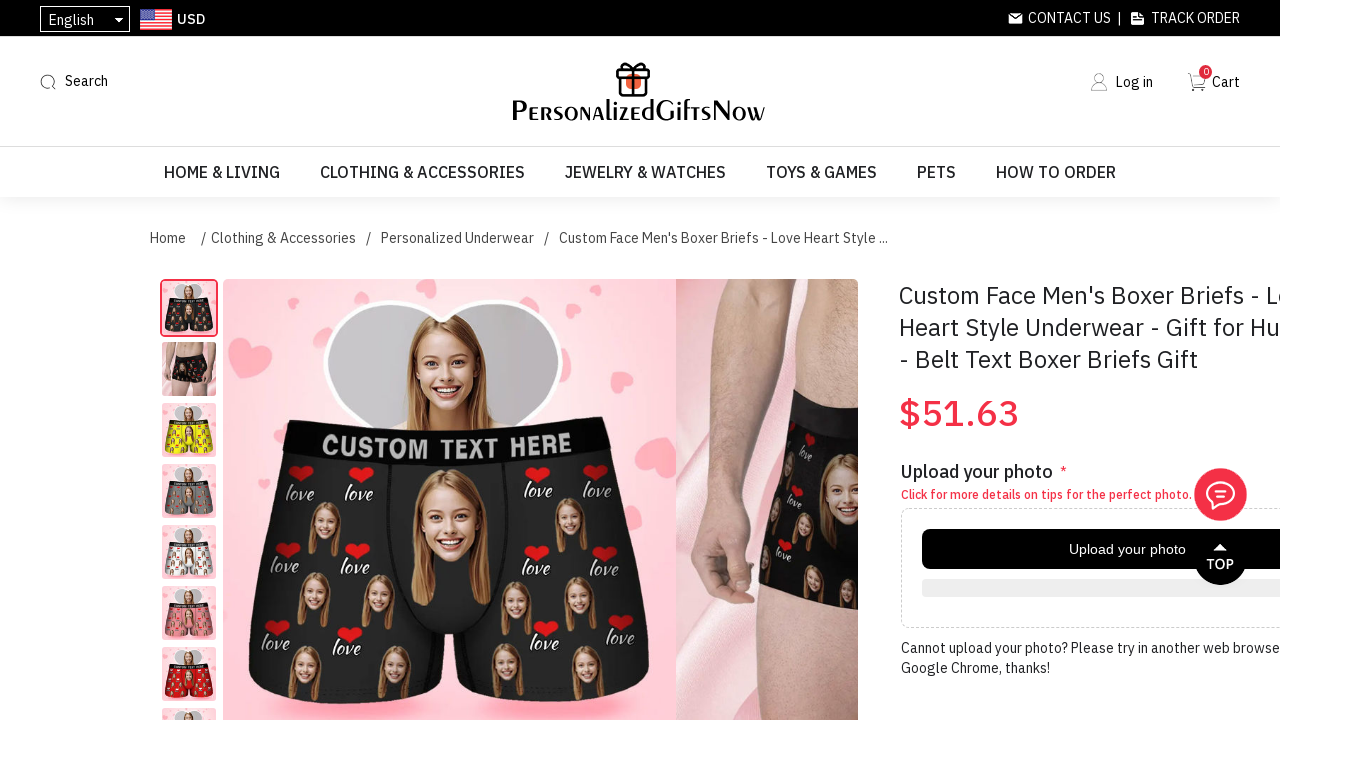

--- FILE ---
content_type: text/html; charset=utf-8
request_url: https://www.personalizedgiftsnow.com/custom-face-mens-boxer-briefs-love-heart-style-sous-v%C3%AAtements-cadeau-pour-mari-belt-text-boxer-briefs-gift
body_size: 30497
content:
<!DOCTYPE html><html lang=en class=html-product-details-page><head><title>Custom Face Men&#x27;s Boxer Briefs - Love Heart Style Underwear - Gift for Husband - Belt Text Boxer Briefs Gift - Personalized &amp; Engraved Gifts for Any Occasions from PersonalizedGiftsNow</title><meta charset=UTF-8><meta name=description content="Using your picture to make this funny custom underwear, it only design for you, lovely gift choice for all of you, small print pattern together with your picture, so lovely and meaningful gift for your loved one. Here is a fantastic and interesting way to make a difference in your life, which is to put the photo of the person who is special for you on underwear, we provide both men's custom boxers and women's custom panties! It is a great way to promote feelings between you and your lover. 
&lt;br/>
&lt;br/>
PHOTO GUIDE:
&lt;br/>
-Ensure we can clearly see their face and nothing is cut off.
&lt;br/>
-Don't upload low resolution, blurry or pixelated photos.
&lt;br/>
-The better quality photo, the better your panties will be!
&lt;br/>
&lt;br/>
&lt;b>Material:&lt;/b>Polyester
&lt;br/>
&lt;b>Color:&lt;/b>Multicolor
&lt;br/>
&lt;b>Weight:&lt;/b>101g"><meta name=keywords content="personalized gifts,custom gifts,personalized necklace,personalized name necklace,custom name necklace,personalized watches,personalized wallets,personalized moon lamps,custom night light,custom pet pillow,custom blankets,custom t-shirts"><meta name=generator content=nopCommerce><meta name=viewport content="width=device-width,height=device-height, initial-scale=1.0, maximum-scale=1.0, user-scalable=0"><script async src="https://www.googletagmanager.com/gtag/js?id=AW-881806158"></script><script>function gtag(){dataLayer.push(arguments)}window.dataLayer=window.dataLayer||[];gtag("js",new Date);gtag("config","AW-881806158")</script><meta property=og:type content=product><meta property=og:title content="Custom Face Men's Boxer Briefs - Love Heart Style Underwear - Gift for Husband - Belt Text Boxer Briefs Gift"><meta property=og:description content="Using your picture to make this funny custom underwear, it only design for you, lovely gift choice for all of you, small print pattern together with your picture, so lovely and meaningful gift for your loved one. Here is a fantastic and interesting way to make a difference in your life, which is to put the photo of the person who is special for you on underwear, we provide both men's custom boxers and women's custom panties! It is a great way to promote feelings between you and your lover. 

PHOTO GUIDE:

-Ensure we can clearly see their face and nothing is cut off.

-Don't upload low resolution, blurry or pixelated photos.

-The better quality photo, the better your panties will be!
Material:Polyester
Color:Multicolor
Weight:101g"><meta property=og:image content=https://cdn.personalizedgiftsnow.com/images/thumbs/0035612_custom-face-mens-boxer-briefs-love-heart-style-underwear-gift-for-husband-belt-text-boxer-briefs-gif_640.jpeg><meta property=og:image:url content=https://cdn.personalizedgiftsnow.com/images/thumbs/0035612_custom-face-mens-boxer-briefs-love-heart-style-underwear-gift-for-husband-belt-text-boxer-briefs-gif_640.jpeg><meta property=og:url content=https://www.personalizedgiftsnow.com/custom-face-mens-boxer-briefs-love-heart-style-sous-v%C3%AAtements-cadeau-pour-mari-belt-text-boxer-briefs-gift><meta property=og:site_name content=PersonalizedGiftsNow><meta property=twitter:card content=summary><meta property=twitter:site content=PersonalizedGiftsNow><meta property=twitter:title content="Custom Face Men's Boxer Briefs - Love Heart Style Underwear - Gift for Husband - Belt Text Boxer Briefs Gift"><meta property=twitter:description content="Using your picture to make this funny custom underwear, it only design for you, lovely gift choice for all of you, small print pattern together with your picture, so lovely and meaningful gift for your loved one. Here is a fantastic and interesting way to make a difference in your life, which is to put the photo of the person who is special for you on underwear, we provide both men's custom boxers and women's custom panties! It is a great way to promote feelings between you and your lover. 

PHOTO GUIDE:

-Ensure we can clearly see their face and nothing is cut off.

-Don't upload low resolution, blurry or pixelated photos.

-The better quality photo, the better your panties will be!
Material:Polyester
Color:Multicolor
Weight:101g"><meta property=twitter:image content=https://cdn.personalizedgiftsnow.com/images/thumbs/0035612_custom-face-mens-boxer-briefs-love-heart-style-underwear-gift-for-husband-belt-text-boxer-briefs-gif_640.jpeg><meta property=twitter:url content=https://www.personalizedgiftsnow.com/custom-face-mens-boxer-briefs-love-heart-style-sous-v%C3%AAtements-cadeau-pour-mari-belt-text-boxer-briefs-gift><script async src="https://www.googletagmanager.com/gtag/js?id=G-451TKWNR6J"></script><script>function gtag(){dataLayer.push(arguments)}window.dataLayer=window.dataLayer||[];gtag("js",new Date);gtag("config","G-451TKWNR6J")</script><link href="https://cdn.personalizedgiftsnow.com/css/common.css?v=1.4" rel=stylesheet><link href="https://cdn.personalizedgiftsnow.com/css/fonts.css?v=5.5" rel=stylesheet><link href="https://fonts.googleapis.com/css2?family=IBM+Plex+Sans:ital,wght@0,400;0,500;1,400;1,500&amp;display=swap" rel=stylesheet><link href=https://cdn.personalizedgiftsnow.com/lib/layer/theme/default/layer.css rel=stylesheet><link href=https://cdn.personalizedgiftsnow.com/lib/jquery-ui/jquery-ui-1.12.1.custom/jquery-ui.min.css rel=stylesheet><link href="https://cdn.personalizedgiftsnow.com/Themes/PersonalizedGiftsNow/Content/css/styles.css?v=3.5" rel=stylesheet><link href=https://cdn.personalizedgiftsnow.com/js/SliderInMenu/style.css rel=stylesheet><link href="https://cdn.personalizedgiftsnow.com/css/theme-common.css?v=5" rel=stylesheet><link href="https://cdn.personalizedgiftsnow.com/Themes/PersonalizedGiftsNow/Content/css/custom.css?v=5.3" rel=stylesheet><link href="https://cdn.personalizedgiftsnow.com/Themes/PersonalizedGiftsNow/Content/css/blog.css?v=1.5" rel=stylesheet><link href="https://cdn.personalizedgiftsnow.com/Themes/PersonalizedGiftsNow/Content/css/responsive.css?v=3.6" rel=stylesheet><link href="/Themes/PGFinds/Content/css/jcarousel.connected-carousels.css?v=1.7" rel=stylesheet><link href="/lib/PhotoSwipe/photoswipe.css?v=1.0" rel=stylesheet><link href=/lib/PhotoSwipe/default-skin/default-skin.css rel=stylesheet><link href="https://cdn.personalizedgiftsnow.com/lib/jimzhang/multiple-file-upload.css?v=1.0" rel=stylesheet><link href="https://cdn.personalizedgiftsnow.com/Themes/PersonalizedGiftsNow/Content/css/reviews.css?v=2.0" rel=stylesheet><link href="https://cdn.personalizedgiftsnow.com/lib/pagination/pagination.css?v=1.0" rel=stylesheet><link rel=apple-touch-icon sizes=180x180 href="/icons/icons_3/apple-touch-icon.png?v=4.30"><link rel=icon type=image/png sizes=32x32 href="/icons/icons_3/favicon-32x32.png?v=4.30"><link rel=icon type=image/png sizes=192x192 href="/icons/icons_3/android-chrome-192x192.png?v=4.30"><link rel=icon type=image/png sizes=16x16 href="/icons/icons_3/favicon-16x16.png?v=4.30"><link rel=manifest href="/icons/icons_3/site.webmanifest?v=4.30"><link rel=mask-icon href="/icons/icons_3/safari-pinned-tab.svg?v=4.30" color=#5bbad5><link rel="shortcut icon" href="/icons/icons_3/favicon.ico?v=4.30"><meta name=msapplication-TileColor content=#2b5797><meta name=msapplication-TileImage content="/icons/icons_3/mstile-144x144.png?v=4.30"><meta name=msapplication-config content="/icons/icons_3/browserconfig.xml?v=4.30"><meta name=theme-color content=#ffffff><script async src="https://pagead2.googlesyndication.com/pagead/js/adsbygoogle.js?client=ca-pub-2138954401782467" crossorigin=anonymous></script><script>!function(n){var i,t,r;window.pintrk||(window.pintrk=function(){window.pintrk.queue.push(Array.prototype.slice.call(arguments))},i=window.pintrk,i.queue=[],i.version="3.0",t=document.createElement("script"),t.async=!0,t.src=n,r=document.getElementsByTagName("script")[0],r.parentNode.insertBefore(t,r))}("https://s.pinimg.com/ct/core.js");pintrk("load","2613482952984");pintrk("page")</script><noscript><img height=1 width=1 style=display:none alt="" src="https://ct.pinterest.com/v3/?event=init&amp;tid=2613482952984&amp;noscript=1"></noscript><script>(function(n,t,i,r,u){var o,f,e;n[u]=n[u]||[];o=function(){var t={ti:"27024585"};t.q=n[u];n[u]=new UET(t);n[u].push("pageLoad")};f=t.createElement(i);f.src=r;f.async=1;f.onload=f.onreadystatechange=function(){var n=this.readyState;n&&n!=="loaded"&&n!=="complete"||(o(),f.onload=f.onreadystatechange=null)};e=t.getElementsByTagName(i)[0];e.parentNode.insertBefore(f,e)})(window,document,"script","//bat.bing.com/bat.js","uetq")</script><body><div id=wrapper><div class=ajax-loading-block-window style=display:none></div><div id=dialog-notifications-success title=Notification style=display:none></div><div id=dialog-notifications-error title=Error style=display:none></div><div id=dialog-notifications-warning title=Warning style=display:none></div><div id=bar-notification class=bar-notification-container data-close=Close></div><!--[if lte IE 8]><div style=clear:both;height:59px;text-align:center;position:relative><a href=http://www.microsoft.com/windows/internet-explorer/default.aspx target=_blank> <img src=/Themes/PersonalizedGiftsNow/Content/images/ie_warning.jpg height=42 width=820 alt="You are using an outdated browser. For a faster, safer browsing experience, upgrade for free today."> </a></div><![endif]--><div class=master-wrapper-page><div class=header><div class=header-upper><div class=header-upper-container><div class=header-selectors-wrapper><div class="header_menu mm-menu-toggle sm-show" id=mm-menu-toggle style=position:relative;cursor:pointer></div><div class=my-select><div class=my-select-title>English</div><div class=language-selector><ul class="language-list hidden"><li><a href="https://www.personalizedgiftsnow.com/changelanguage/1?returnUrl=%2Fcustom-face-mens-boxer-briefs-love-heart-style-sous-v%25C3%25AAtements-cadeau-pour-mari-belt-text-boxer-briefs-gift" title=English> English </a><li><a href="https://www.personalizedgiftsnow.com/changelanguage/3?returnUrl=%2Fcustom-face-mens-boxer-briefs-love-heart-style-sous-v%25C3%25AAtements-cadeau-pour-mari-belt-text-boxer-briefs-gift" title=Français> Fran&#xE7;ais </a><li><a href="https://www.personalizedgiftsnow.com/changelanguage/4?returnUrl=%2Fcustom-face-mens-boxer-briefs-love-heart-style-sous-v%25C3%25AAtements-cadeau-pour-mari-belt-text-boxer-briefs-gift" title=Deutsch> Deutsch </a><li><a href="https://www.personalizedgiftsnow.com/changelanguage/2?returnUrl=%2Fcustom-face-mens-boxer-briefs-love-heart-style-sous-v%25C3%25AAtements-cadeau-pour-mari-belt-text-boxer-briefs-gift" title=Italiano> Italiano </a><li><a href="https://www.personalizedgiftsnow.com/changelanguage/5?returnUrl=%2Fcustom-face-mens-boxer-briefs-love-heart-style-sous-v%25C3%25AAtements-cadeau-pour-mari-belt-text-boxer-briefs-gift" title=Español> Espa&#xF1;ol </a><li><a href="https://www.personalizedgiftsnow.com/changelanguage/6?returnUrl=%2Fcustom-face-mens-boxer-briefs-love-heart-style-sous-v%25C3%25AAtements-cadeau-pour-mari-belt-text-boxer-briefs-gift" title=Nederlands> Nederlands </a></ul></div></div><div class=currency-selector><div class=currency-container><div class=currency-selector-title><img class=country-flag src=https://cdn.personalizedgiftsnow.com/Themes/PersonalizedGiftsNow/Content/images/USD.png> <span>USD</span></div><div class=currency-list><div class=currency-item onclick="setLocation(&#34;https://www.personalizedgiftsnow.com/changecurrency/1?returnUrl=%2Fcustom-face-mens-boxer-briefs-love-heart-style-sous-v%25C3%25AAtements-cadeau-pour-mari-belt-text-boxer-briefs-gift&#34;)"><img class=country-flag src=https://cdn.personalizedgiftsnow.com/Themes/PersonalizedGiftsNow/Content/images/USD.png> <span>USD</span></div><div class=currency-item onclick="setLocation(&#34;https://www.personalizedgiftsnow.com/changecurrency/4?returnUrl=%2Fcustom-face-mens-boxer-briefs-love-heart-style-sous-v%25C3%25AAtements-cadeau-pour-mari-belt-text-boxer-briefs-gift&#34;)"><img class=country-flag src=https://cdn.personalizedgiftsnow.com/Themes/PersonalizedGiftsNow/Content/images/CAD.png> <span>CAD</span></div><div class=currency-item onclick="setLocation(&#34;https://www.personalizedgiftsnow.com/changecurrency/2?returnUrl=%2Fcustom-face-mens-boxer-briefs-love-heart-style-sous-v%25C3%25AAtements-cadeau-pour-mari-belt-text-boxer-briefs-gift&#34;)"><img class=country-flag src=https://cdn.personalizedgiftsnow.com/Themes/PersonalizedGiftsNow/Content/images/AUD.png> <span>AUD</span></div><div class=currency-item onclick="setLocation(&#34;https://www.personalizedgiftsnow.com/changecurrency/11?returnUrl=%2Fcustom-face-mens-boxer-briefs-love-heart-style-sous-v%25C3%25AAtements-cadeau-pour-mari-belt-text-boxer-briefs-gift&#34;)"><img class=country-flag src=https://cdn.personalizedgiftsnow.com/Themes/PersonalizedGiftsNow/Content/images/NZD.png> <span>NZD</span></div><div class=currency-item onclick="setLocation(&#34;https://www.personalizedgiftsnow.com/changecurrency/6?returnUrl=%2Fcustom-face-mens-boxer-briefs-love-heart-style-sous-v%25C3%25AAtements-cadeau-pour-mari-belt-text-boxer-briefs-gift&#34;)"><img class=country-flag src=https://cdn.personalizedgiftsnow.com/Themes/PersonalizedGiftsNow/Content/images/EUR.png> <span>EUR</span></div><div class=currency-item onclick="setLocation(&#34;https://www.personalizedgiftsnow.com/changecurrency/3?returnUrl=%2Fcustom-face-mens-boxer-briefs-love-heart-style-sous-v%25C3%25AAtements-cadeau-pour-mari-belt-text-boxer-briefs-gift&#34;)"><img class=country-flag src=https://cdn.personalizedgiftsnow.com/Themes/PersonalizedGiftsNow/Content/images/GBP.png> <span>GBP</span></div><div class=currency-item onclick="setLocation(&#34;https://www.personalizedgiftsnow.com/changecurrency/5?returnUrl=%2Fcustom-face-mens-boxer-briefs-love-heart-style-sous-v%25C3%25AAtements-cadeau-pour-mari-belt-text-boxer-briefs-gift&#34;)"><img class=country-flag src=https://cdn.personalizedgiftsnow.com/Themes/PersonalizedGiftsNow/Content/images/SEK.png> <span>SEK</span></div></div></div></div></div><div class=header-selector-right><a class=contact-us href=/contactus>Contact Us</a>&nbsp;&nbsp;|&nbsp;&nbsp; <a class=track-order href=/track-your-order>Track Order</a></div></div></div><div class=header-lower><div class=header-lower-container><div class=header-lower-left><div class=mobile-search><img src=/images/icon-search.png></div><div class="search-bar search-container"><span class="search-sp search ico-search">Search</span><div class=page-search id=search-bar-page><div class=p-close><img src=/images/close.png></div><div class=search-box-container><form action=/search name=searchForm method=get onsubmit="return doSearch(this)"><div class=searchbox-detail><div class=input-container><input type=text class=search-box-text id=small-searchterms autocomplete=off placeholder="Search Here..." onkeydown=keyBlur(this) name=q></div><input type=submit class=btn-search value=" "></div></form><div class=hotkeywords><a href="/search?q=beach bag">beach bag</a> <a href="/search?q=neon sign">neon sign</a> <a href="/search?q=custom bobblehead">custom bobblehead</a> <a href="/search?q=pet pillow">pet pillow</a> <a href="/search?q=laser crystal">laser crystal</a> <a href="/search?q=necklace">necklace</a></div></div></div></div></div><div class=header-logo><a href="/"> <img alt=PersonalizedGiftsNow src=https://cdn.personalizedgiftsnow.com/images/thumbs/0087126_logo.png> </a></div><div class=header-lower-right><div class=header-links><ul><li><a href="/login?returnUrl=%2Fcustom-face-mens-boxer-briefs-love-heart-style-sous-v%25C3%25AAtements-cadeau-pour-mari-belt-text-boxer-briefs-gift" class=ico-login>Log in</a><li id=topcartlink><a href=/cart class=ico-cart> <span class=cart-label>Cart</span> <span class=cart-qty>0</span> </a></ul></div><div class="navbar navbar-default navbar-fixed-bottom sm-show"><a class=tab-item href="/"> <img src=/Themes/desktop/Content/images/home.png><br> <span>Home</span> </a> <a class=tab-item href=/catalog> <img src=/Themes/desktop/Content/images/category.png><br> <span>Categories</span> </a> <a class=tab-item href=/cart> <img src=/Themes/desktop/Content/images/carti.png><br> <i class=navbar-shopping-amount id=shopping-amount>0</i> <span>Cart</span> </a> <a class="tab-item footersetting" href=/order/history> <img src=/Themes/desktop/Content/images/orders.png><br> <span>Orders</span> </a></div></div><div class=mobile-menu><img src=/images/icon-menu.png></div></div></div></div><div class=search-popup-wrap><div class=search-popup><div class=input-search><input id=mobileSearch type=text autocomplete=off name=query onkeypress=doSearch(event) class=input-text maxlength=128 placeholder="Search Here..."></div><a href=javascript: class=mobile-close>X</a></div><div class=hotkeywords><a href="/search?q=beach bag">beach bag</a> <a href="/search?q=neon sign">neon sign</a> <a href="/search?q=custom bobblehead">custom bobblehead</a> <a href="/search?q=pet pillow">pet pillow</a> <a href="/search?q=laser crystal">laser crystal</a> <a href="/search?q=necklace">necklace</a></div></div><div class=header-menu><ul class="top-menu notmobile"><li class=first-level-menu data-img=https://cdn.personalizedgiftsnow.com/images/thumbs/0021249_home-living_450.jpeg><a href=/home-living-pgn> Home &amp; Living </a><div class=sublist-toggle></div><div class="sublist first-level"><div class=sub-list-container><h3>Home &amp; Living</h3><div class=sub-list-infos><span>0 - 13 - 1</span><ul><li data-img=https://cdn.personalizedgiftsnow.com/images/thumbs/0017448_custom-night-lights_450.jpeg><a href=/custom-night-lights> Custom Night Lights </a><div class="sublist-toggle2 toggle-open"></div><div class=third-level><div class=third-level-flex><div><a href=/personalized-moon-lamps> <img src=https://cdn.personalizedgiftsnow.com/images/thumbs/0040464_personalized-moon-lamps_450.jpeg> Personalized Moon Lamps </a></div><div><a href=/custom-name-night-lights> <img src=https://cdn.personalizedgiftsnow.com/images/thumbs/0040465_custom-name-night-lights_450.jpeg> Custom Name Night Lights </a></div><div><a href=/custom-kids-night-lights> <img src=https://cdn.personalizedgiftsnow.com/images/thumbs/0040466_custom-kids-night-lights_450.jpeg> Custom Kids Night Lights </a></div><div><a href=/custom-carton-night-lights> <img src=https://cdn.personalizedgiftsnow.com/images/thumbs/0040467_custom-carton-night-lights_450.jpeg> Custom Carton Night Lights </a></div><div><a href=/custom-illusion-night-lights> <img src=https://cdn.personalizedgiftsnow.com/images/thumbs/0040468_custom-illusion-night-lights_450.jpeg> Custom Illusion Night Lights </a></div><div><a href=/custom-mini-me-night-lights> <img src=https://cdn.personalizedgiftsnow.com/images/thumbs/0040469_custom-mini-me-night-lights_450.jpeg> Custom Mini-Me Night Lights </a></div><div><a href=/custom-photo-night-lights> <img src=https://cdn.personalizedgiftsnow.com/images/thumbs/0040470_custom-photo-night-lights_450.jpeg> Custom Photo Night Lights </a></div><div><a href=/custom-musical-night-lights> <img src=https://cdn.personalizedgiftsnow.com/images/thumbs/0040471_custom-musical-night-lights_450.png> Custom Musical Night Lights </a></div><div><a href=/custom-solar-night-lights> <img src=https://cdn.personalizedgiftsnow.com/images/thumbs/0040472_custom-solar-night-lights_450.png> Custom Solar Night Lights </a></div><div><a href=/custom-design-night-lights> <img src=https://cdn.personalizedgiftsnow.com/images/thumbs/0040474_custom-design-night-lights_450.jpeg> Custom Design Night Lights </a></div><div><a href=/custom-wall-lamps> <img src=https://cdn.personalizedgiftsnow.com/images/thumbs/0040475_custom-wall-lamps_450.jpeg> Custom Wall Lamps </a></div><div><a href=/decorative-night-lights> <img src=https://cdn.personalizedgiftsnow.com/images/thumbs/0040476_decorative-night-lights_450.jpeg> Decorative Night Lights </a></div><div><a href=/custom-light-painting> <img src=https://cdn.personalizedgiftsnow.com/images/thumbs/0040473_custom-light-painting_450.jpeg> Custom Light Painting </a></div><div><a href=/diy-nixie-tube-clock> <img src=https://cdn.personalizedgiftsnow.com/images/thumbs/0050189_diy-nixie-tube-clock_450.jpeg> DIY Nixie Tube Clock </a></div></div></div><li data-img=https://cdn.personalizedgiftsnow.com/images/thumbs/0013212_3d-laser-crystal_450.jpeg><a href=/3d-laser-crystal-pgn> 3D Laser Crystal </a><div class="sublist-toggle2 toggle-open"></div><div class=third-level><div class=third-level-flex><div><a href=/custom-3d-laser-crystal> <img src=https://cdn.personalizedgiftsnow.com/images/thumbs/0090222_custom-3d-laser-crystal_450.png> Custom 3D Laser Crystal </a></div><div><a href=/custom-crystal-photo-frame-pgn> <img src=https://cdn.personalizedgiftsnow.com/images/thumbs/0040495_custom-crystal-photo-frame_450.jpeg> Custom Crystal Photo Frame </a></div><div><a href=/2d-laser-crystal-music-boxes> <img src=https://cdn.personalizedgiftsnow.com/images/thumbs/0040496_2d-laser-crystal-music-boxes_450.jpeg> 2D Laser Crystal Music Boxes </a></div></div></div><li data-img=https://cdn.personalizedgiftsnow.com/images/thumbs/0013219_custom-pillows_450.jpeg><a href=/custom-pillows> Custom Pillows </a><div class="sublist-toggle2 toggle-open"></div><div class=third-level><div class=third-level-flex><div><a href=/3d-shaped-pillows> <img src=https://cdn.personalizedgiftsnow.com/images/thumbs/0022362_3d-shaped-pillows_450.jpeg> 3D Shaped Pillows </a></div><div><a href=/custom-face-pillows> <img src=https://cdn.personalizedgiftsnow.com/images/thumbs/0022363_custom-face-pillows_450.jpeg> Custom Face Pillows </a></div><div><a href=/custom-sequin-pillows> <img src=https://cdn.personalizedgiftsnow.com/images/thumbs/0022364_custom-sequin-pillows_450.jpeg> Custom Sequin Pillows </a></div><div><a href=/custom-square-pillows> <img src=https://cdn.personalizedgiftsnow.com/images/thumbs/0022365_custom-square-pillows_450.jpeg> Custom Square Pillows </a></div><div><a href=/custom-photo-pillowcase> <img src=https://cdn.personalizedgiftsnow.com/images/thumbs/0040494_custom-photo-pillowcase_450.jpeg> Custom Photo Pillowcase </a></div></div></div><li data-img=https://cdn.personalizedgiftsnow.com/images/thumbs/default-image_450.png><a href=/personalized-name-signs> Personalized Name Signs </a><div class="sublist-toggle2 toggle-open"></div><div class=third-level><div class=third-level-flex><div><a href=/custom-mirror-sign> <img src=https://cdn.personalizedgiftsnow.com/images/thumbs/0050186_custom-mirror-sign_450.jpeg> Custom Mirror Sign </a></div><div><a href=/custom-neon-sign-pgn> <img src=https://cdn.personalizedgiftsnow.com/images/thumbs/0050187_custom-neon-sign_450.png> Custom Neon Sign </a></div><div><a href=/personalized-house-signs> <img src=https://cdn.personalizedgiftsnow.com/images/thumbs/0055218_personalized-house-signs_450.jpeg> Personalized House Signs </a></div></div></div><li data-img=https://cdn.personalizedgiftsnow.com/images/thumbs/0041703_personalized-cups_450.jpeg><a href=/personalized-cups> Personalized Cups </a><div class="sublist-toggle2 toggle-open"></div><div class=third-level><div class=third-level-flex><div><a href=/personalized-mugs> <img src=https://cdn.personalizedgiftsnow.com/images/thumbs/0055318_personalized-mugs_450.jpeg> Personalized Mugs </a></div><div><a href=/personalized-laser-glass-cups> <img src=https://cdn.personalizedgiftsnow.com/images/thumbs/0041705_personalized-laser-glass-cups_450.jpeg> Personalized Laser Glass Cups </a></div><div><a href=/personalized-bottles-cups-pgn> <img src=https://cdn.personalizedgiftsnow.com/images/thumbs/0055219_personalized-bottles-cups_450.jpeg> Personalized Bottles &amp; Cups </a></div><div><a href=/aperol-spritz-logo-glass> <img src=https://cdn.personalizedgiftsnow.com/images/thumbs/0064886_aperol-spritz-logo-glass_450.jpeg> Aperol Spritz Logo Glass </a></div></div></div><li data-img=https://cdn.personalizedgiftsnow.com/images/thumbs/0017440_personalized-bags_450.jpeg><a href=/personalized-bags> Personalized Bags </a><div class="sublist-toggle2 toggle-open"></div><div class=third-level><div class=third-level-flex><div><a href=/personalized-toiletry-bag> <img src=https://cdn.personalizedgiftsnow.com/images/thumbs/0045092_personalized-toiletry-bag_450.jpeg> Personalized Toiletry Bag </a></div><div><a href=/personalized-tote-bag-pgn> <img src=https://cdn.personalizedgiftsnow.com/images/thumbs/0055189_personalized-tote-bag_450.jpeg> Personalized Tote Bag </a></div><div><a href=/personalized-beach-bag-pgn> <img src=https://cdn.personalizedgiftsnow.com/images/thumbs/0055296_personalized-beach-bag_450.jpeg> Personalized Beach Bag </a></div><div><a href=/custom-canvas-bags> <img src=https://cdn.personalizedgiftsnow.com/images/thumbs/0040492_custom-canvas-bags_450.jpeg> Custom Canvas Bags </a></div><div><a href=/custom-cosmetic-bags> <img src=https://cdn.personalizedgiftsnow.com/images/thumbs/0040493_custom-cosmetic-bags_450.png> Custom Cosmetic Bags </a></div><div><a href=/custom-coin-purses> <img src=https://cdn.personalizedgiftsnow.com/images/thumbs/0040491_custom-coin-purses_450.jpeg> Custom Coin Purses </a></div></div></div><li data-img=https://cdn.personalizedgiftsnow.com/images/thumbs/0050188_personalized-blankets_450.png><a href=/personalized-blankets> Personalized Blankets </a><div class=third-level></div><li data-img=https://cdn.personalizedgiftsnow.com/images/thumbs/0055221_personalized-beddings_450.jpeg><a href=/personalized-beddings-2> Personalized Beddings </a><div class=third-level></div><li data-img=https://cdn.personalizedgiftsnow.com/images/thumbs/default-image_450.png><a href=/personalized-fridge-magnets> Personalized Fridge Magnets </a><div class=third-level></div><li data-img=https://cdn.personalizedgiftsnow.com/images/thumbs/default-image_450.png><a href=/personalized-ornaments> Personalized Ornaments </a><div class=third-level></div><li data-img=https://cdn.personalizedgiftsnow.com/images/thumbs/default-image_450.png><a href=/personalized-towels> Personalized Towels </a><div class="sublist-toggle2 toggle-open"></div><div class=third-level><div class=third-level-flex><div><a href=/personalized-face-towels> <img src=https://cdn.personalizedgiftsnow.com/images/thumbs/0104526_personalized-face-towels_450.jpeg> Personalized Face Towels </a></div><div><a href=/personalized-bath-towels> <img src=https://cdn.personalizedgiftsnow.com/images/thumbs/0104527_personalized-bath-towels_450.jpeg> Personalized Bath Towels </a></div></div></div><li data-img=https://cdn.personalizedgiftsnow.com/images/thumbs/0055210_personalized-shower-curtain_450.jpeg><a href=/personalized-shower-curtain-pgn> Personalized Shower Curtain </a><div class=third-level></div><li data-img=https://cdn.personalizedgiftsnow.com/images/thumbs/0055220_personalized-brush_450.jpeg><a href=/personalized-brush-pgn> Personalized Brush </a><div class=third-level></div></ul></div><div class=img-right><img src=https://cdn.personalizedgiftsnow.com/images/thumbs/0021249_home-living_450.jpeg></div></div></div><li class=first-level-menu data-img=https://cdn.personalizedgiftsnow.com/images/thumbs/0021250_clothing-accessories_450.jpeg><a href=/clothing-accessories> Clothing &amp; Accessories </a><div class=sublist-toggle></div><div class="sublist first-level"><div class=sub-list-container><h3>Clothing &amp; Accessories</h3><div class=sub-list-infos><span>0 - 12 - 1</span><ul><li data-img=https://cdn.personalizedgiftsnow.com/images/thumbs/0013222_personalized-socks_450.jpeg><a href=/personalized-socks> Personalized Socks </a><div class="sublist-toggle2 toggle-open"></div><div class=third-level><div class=third-level-flex><div><a href=/custom-ankle-socks> <img src=https://cdn.personalizedgiftsnow.com/images/thumbs/0022366_custom-ankle-socks_450.jpeg> Custom Ankle Socks </a></div><div><a href=/custom-high-socks> <img src=https://cdn.personalizedgiftsnow.com/images/thumbs/0022367_custom-high-socks_450.png> Custom High Socks </a></div></div></div><li data-img=https://cdn.personalizedgiftsnow.com/images/thumbs/0013223_personalized-underwear_450.jpeg><a href=/personalized-underwear> Personalized Underwear </a><div class="sublist-toggle2 toggle-open"></div><div class=third-level><div class=third-level-flex><div><a href=/underwear-for-men> <img src=https://cdn.personalizedgiftsnow.com/images/thumbs/0040499_underwear-for-men_450.jpeg> Underwear for Men </a></div><div><a href=/underwear-for-women> <img src=https://cdn.personalizedgiftsnow.com/images/thumbs/0040500_underwear-for-women_450.png> Underwear for Women </a></div></div></div><li data-img=https://cdn.personalizedgiftsnow.com/images/thumbs/0013224_personalized-pajamas_450.jpeg><a href=/personalized-pajamas> Personalized Pajamas </a><div class="sublist-toggle2 toggle-open"></div><div class=third-level><div class=third-level-flex><div><a href=/half-set-pajamas> <img src=https://cdn.personalizedgiftsnow.com/images/thumbs/0040462_half-set-pajamas_450.jpeg> Half Set Pajamas </a></div><div><a href=/full-set-pajamas> <img src=https://cdn.personalizedgiftsnow.com/images/thumbs/0040463_full-set-pajamas_450.jpeg> Full Set Pajamas </a></div></div></div><li data-img=https://cdn.personalizedgiftsnow.com/images/thumbs/0017432_personalized-hawaiian-shirts_450.jpeg><a href=/personalized-hawaiian-shirts> Personalized Hawaiian Shirts </a><div class="sublist-toggle2 toggle-open"></div><div class=third-level><div class=third-level-flex><div><a href=/personalized-mens-hawaiian-shirt> <img src=https://cdn.personalizedgiftsnow.com/images/thumbs/0023345_personalized-mens-hawaiian-shirt_450.png> Personalized Men&#x27;s Hawaiian Shirt </a></div><div><a href=/personalized-womens-hawaiian-shirt> <img src=https://cdn.personalizedgiftsnow.com/images/thumbs/0023500_personalized-womens-hawaiian-shirt_450.jpeg> Personalized Women&#x27;s Hawaiian Shirt </a></div><div><a href=/personalized-womens-hawaiian-dress> <img src=https://cdn.personalizedgiftsnow.com/images/thumbs/0023502_personalized-womens-hawaiian-dress_450.jpeg> Personalized Women&#x27;s Hawaiian Dress </a></div><div><a href=/personalized-kids-hawaiian-shirt> <img src=https://cdn.personalizedgiftsnow.com/images/thumbs/0023346_personalized-kids-hawaiian-shirt_450.jpeg> Personalized Kid&#x27;s Hawaiian Shirt </a></div><div><a href=/personalized-hawaiian-sets> <img src=https://cdn.personalizedgiftsnow.com/images/thumbs/0040621_personalized-hawaiian-sets_450.jpeg> Personalized Hawaiian Sets </a></div><div><a href=/personalized-beach-shorts> <img src=https://cdn.personalizedgiftsnow.com/images/thumbs/0040713_personalized-beach-shorts_450.jpeg> Personalized Beach Shorts </a></div><div><a href=/personalized-family-hawaiian-shirt> <img src=https://cdn.personalizedgiftsnow.com/images/thumbs/0077101_personalized-family-hawaiian-shirt_450.jpeg> Personalized Family Hawaiian Shirt </a></div><div><a href=/personalized-bucket-hats> <img src=https://cdn.personalizedgiftsnow.com/images/thumbs/0040714_personalized-bucket-hats_450.jpeg> Personalized Bucket Hats </a></div></div></div><li data-img=https://cdn.personalizedgiftsnow.com/images/thumbs/0017435_personalized-t-shirts_450.jpeg><a href=/personalized-t-shirts> Personalized T-Shirts </a><div class=third-level></div><li data-img=https://cdn.personalizedgiftsnow.com/images/thumbs/0017442_personalized-nightgown_450.jpeg><a href=/personalized-nightgown> Personalized Nightgown </a><div class=third-level></div><li data-img=https://cdn.personalizedgiftsnow.com/images/thumbs/0017441_personalized-swimsuit-bikini_450.jpeg><a href=/personalized-swimsuit-bikini> Personalized Swimsuit &amp; Bikini </a><div class=third-level></div><li data-img=https://cdn.personalizedgiftsnow.com/images/thumbs/default-image_450.png><a href=/personalized-baby-clothes> Personalized Baby Clothes </a><div class=third-level></div><li data-img=https://cdn.personalizedgiftsnow.com/images/thumbs/0017443_personalized-hoodies_450.jpeg><a href=/personalized-hoodies> Personalized Hoodies </a><div class=third-level></div><li data-img=https://cdn.personalizedgiftsnow.com/images/thumbs/default-image_450.png><a href=/personalized-embroideries> Personalized Embroideries </a><div class="sublist-toggle2 toggle-open"></div><div class=third-level><div class=third-level-flex><div><a href=/personalized-embroidered-hat> <img src=https://cdn.personalizedgiftsnow.com/images/thumbs/0055190_custom-embroidered-hat_450.jpeg> Custom Embroidered Hat </a></div><div><a href=/custom-plush-toys> <img src=https://cdn.personalizedgiftsnow.com/images/thumbs/0055192_custom-plush-toys_450.jpeg> Custom Plush Toys </a></div><div><a href=/custom-embroidery-mesh-bag> <img src=https://cdn.personalizedgiftsnow.com/images/thumbs/0101897_custom-embroidery-mesh-bag_450.jpeg> Custom Embroidery Mesh Bag </a></div><div><a href=/personalized-embroidery-bibs> <img src=https://cdn.personalizedgiftsnow.com/images/thumbs/0040708_personalized-embroidery-bibs_450.jpeg> Personalized Embroidery Bibs </a></div><div><a href=/personalized-baby-sun-hat> <img src=https://cdn.personalizedgiftsnow.com/images/thumbs/0055191_personalized-baby-sun-hat_450.jpeg> Personalized Baby Sun Hat </a></div><div><a href=/personalized-embroidery-backpacks> <img src=https://cdn.personalizedgiftsnow.com/images/thumbs/0040709_personalized-embroidery-backpacks_450.jpeg> Personalized Embroidery Backpacks </a></div><div><a href=/personalized-embroidery-wash-bags> <img src=https://cdn.personalizedgiftsnow.com/images/thumbs/0040710_personalized-embroidery-wash-bags_450.jpeg> Personalized Embroidery Wash Bags </a></div><div><a href=/personalized-embroidery-nap-blankets> <img src=https://cdn.personalizedgiftsnow.com/images/thumbs/0040711_personalized-embroidery-nap-blankets_450.jpeg> Personalized Embroidery Nap Blankets </a></div><div><a href=/personalized-embroidery-baby-sweater> <img src=https://cdn.personalizedgiftsnow.com/images/thumbs/0040712_personalized-embroidery-baby-sweater_450.jpeg> Personalized Embroidery Baby Sweater </a></div><div><a href=/personalized-easter-basket> <img src=https://cdn.personalizedgiftsnow.com/images/thumbs/0055237_personalized-easter-basket_450.jpeg> Personalized Easter Basket </a></div><div><a href=/personalized-baby-sweater-nap-blankets> <img src=https://cdn.personalizedgiftsnow.com/images/thumbs/0096689_personalized-baby-sweater-nap-blankets_450.jpeg> Personalized Baby Sweater &amp; Nap Blankets </a></div></div></div><li data-img=https://cdn.personalizedgiftsnow.com/images/thumbs/0017445_personalized-keychains_450.jpeg><a href=/personalized-keychains> Personalized Keychains </a><div class="sublist-toggle2 toggle-open"></div><div class=third-level><div class=third-level-flex><div><a href=/custom-family-keychain> <img src=https://cdn.personalizedgiftsnow.com/images/thumbs/0055204_custom-family-keychain_450.jpeg> Custom Family Keychain </a></div><div><a href=/custom-photo-keychains> <img src=https://cdn.personalizedgiftsnow.com/images/thumbs/0040490_custom-photo-keychains_450.jpeg> Custom Photo Keychains </a></div><div><a href=/custom-shaped-keychains> <img src=https://cdn.personalizedgiftsnow.com/images/thumbs/0040489_custom-shaped-keychains_450.jpeg> Custom Shaped Keychains </a></div><div><a href=/custom-crystal-keychains> <img src=https://cdn.personalizedgiftsnow.com/images/thumbs/0040488_custom-crystal-keychains_450.png> Custom Crystal Keychains </a></div><div><a href=/custom-film-keychains> <img src=https://cdn.personalizedgiftsnow.com/images/thumbs/0040487_custom-film-keychains_450.jpeg> Custom Film Keychains </a></div></div></div><li data-img=https://cdn.personalizedgiftsnow.com/images/thumbs/0040486_personalized-wallets_450.jpeg><a href=/personalized-wallets> Personalized Wallets </a><div class=third-level></div></ul></div><div class=img-right><img src=https://cdn.personalizedgiftsnow.com/images/thumbs/0021250_clothing-accessories_450.jpeg></div></div></div><li class=first-level-menu data-img=https://cdn.personalizedgiftsnow.com/images/thumbs/0021251_jewelry-watches_450.jpeg><a href=/jewelry-watches> Jewelry &amp; Watches </a><div class=sublist-toggle></div><div class="sublist first-level"><div class=sub-list-container><h3>Jewelry &amp; Watches</h3><div class=sub-list-infos><span>0 - 6 - 1</span><ul><li data-img=https://cdn.personalizedgiftsnow.com/images/thumbs/0013225_personalized-necklaces_450.jpeg><a href=/personalized-necklaces> Personalized Necklaces </a><div class="sublist-toggle2 toggle-open"></div><div class=third-level><div class=third-level-flex><div><a href=/custom-name-necklaces> <img src=https://cdn.personalizedgiftsnow.com/images/thumbs/0040477_custom-name-necklaces_450.jpeg> Custom Name Necklaces </a></div><div><a href=/custom-projection-necklaces> <img src=https://cdn.personalizedgiftsnow.com/images/thumbs/0033845_custom-projection-necklaces_450.png> Custom Projection Necklaces </a></div><div><a href=/custom-birth-flower-necklace> <img src=https://cdn.personalizedgiftsnow.com/images/thumbs/0040478_custom-birth-flower-necklace_450.png> Custom Birth Flower Necklace </a></div><div><a href=/custom-infinity-necklaces> <img src=https://cdn.personalizedgiftsnow.com/images/thumbs/0040479_custom-infinity-necklaces_450.jpeg> Custom Infinity Necklaces </a></div><div><a href=/custom-family-necklaces> <img src=https://cdn.personalizedgiftsnow.com/images/thumbs/0040480_custom-family-necklaces_450.jpeg> Custom Family Necklaces </a></div><div><a href=/custom-photo-necklaces> <img src=https://cdn.personalizedgiftsnow.com/images/thumbs/0040481_custom-photo-necklaces_450.jpeg> Custom Photo Necklaces </a></div></div></div><li data-img=https://cdn.personalizedgiftsnow.com/images/thumbs/0013226_personalized-bracelets_450.jpeg><a href=/personalized-bracelets> Personalized Bracelets </a><div class="sublist-toggle2 toggle-open"></div><div class=third-level><div class=third-level-flex><div><a href=/personalized-projection-bracelet> <img src=https://cdn.personalizedgiftsnow.com/images/thumbs/0055305_personalized-projection-bracelet_450.jpeg> Personalized Projection Bracelet </a></div><div><a href=/custom-name-bracelets> <img src=https://cdn.personalizedgiftsnow.com/images/thumbs/0040482_custom-name-bracelets_450.jpeg> Custom Name Bracelets </a></div><div><a href=/custom-photo-bracelets> <img src=https://cdn.personalizedgiftsnow.com/images/thumbs/0040483_custom-photo-bracelets_450.jpeg> Custom Photo Bracelets </a></div></div></div><li data-img=https://cdn.personalizedgiftsnow.com/images/thumbs/0040707_personalized-jewelry-box_450.jpeg><a href=/personalized-jewelry-box> Personalized Jewelry Box </a><div class=third-level></div><li data-img=https://cdn.personalizedgiftsnow.com/images/thumbs/0055227_personalized-ring-box_450.jpeg><a href=/personalized-ring-box> Personalized Ring Box </a><div class=third-level></div><li data-img=https://cdn.personalizedgiftsnow.com/images/thumbs/0013227_personalized-watches_450.jpeg><a href=/personalized-watches> Personalized Watches </a><div class=third-level></div><li data-img=https://cdn.personalizedgiftsnow.com/images/thumbs/0104521_personalized-ss-jewelry_450.jpeg><a href=/personalized-ss-jewelry> Personalized SS Jewelry </a><div class="sublist-toggle2 toggle-open"></div><div class=third-level><div class=third-level-flex><div><a href=/personalized-diy-stainless-steel-necklace> <img src=https://cdn.personalizedgiftsnow.com/images/thumbs/0055226_personalized-stainless-steel-necklace_450.jpeg> Personalized Stainless Steel Necklace </a></div><div><a href=/custom-stainless-steel-bracelet> <img src=https://cdn.personalizedgiftsnow.com/images/thumbs/0062088_custom-stainless-steel-bracelet_450.jpeg> Custom Stainless Steel Bracelet </a></div></div></div></ul></div><div class=img-right><img src=https://cdn.personalizedgiftsnow.com/images/thumbs/0021251_jewelry-watches_450.jpeg></div></div></div><li class=first-level-menu data-img=https://cdn.personalizedgiftsnow.com/images/thumbs/0021252_toys-games_450.jpeg><a href=/toys-games> Toys &amp; Games </a><div class=sublist-toggle></div><div class="sublist first-level"><div class=sub-list-container><h3>Toys &amp; Games</h3><div class=sub-list-infos><span>0 - 3 - 1</span><ul><li data-img=https://cdn.personalizedgiftsnow.com/images/thumbs/0013228_custom-bobbleheads_450.jpeg><a href=/custom-bobbleheads-pgn> Custom Bobbleheads </a><div class="sublist-toggle2 toggle-open"></div><div class=third-level><div class=third-level-flex><div><a href=/single-bobbleheads> <img src=https://cdn.personalizedgiftsnow.com/images/thumbs/0022498_single-bobbleheads_450.jpeg> Single Bobbleheads </a></div><div><a href=/couple-bobbleheads> <img src=https://cdn.personalizedgiftsnow.com/images/thumbs/0022499_couple-bobbleheads_450.jpeg> Couple Bobbleheads </a></div><div><a href=/head-to-toe-bobbleheads> <img src=https://cdn.personalizedgiftsnow.com/images/thumbs/0022497_head-to-toe-bobbleheads_450.jpeg> Head to Toe Bobbleheads </a></div></div></div><li data-img=https://cdn.personalizedgiftsnow.com/images/thumbs/default-image_450.png><a href=/custom-piggy-banks> Custom Piggy Banks </a><div class="sublist-toggle2 toggle-open"></div><div class=third-level><div class=third-level-flex><div><a href=/alphabet-wooden-piggy-bank> <img src=https://cdn.personalizedgiftsnow.com/images/thumbs/0021238_alphabet-wooden-piggy-bank_450.jpeg> Alphabet Wooden Piggy Bank </a></div><div><a href=/name-wooden-piggy-banks> <img src=https://cdn.personalizedgiftsnow.com/images/thumbs/0021236_name-wooden-piggy-banks_450.jpeg> Name Wooden Piggy Banks </a></div><div><a href=/animal-wooden-piggy-banks> <img src=https://cdn.personalizedgiftsnow.com/images/thumbs/0021237_animal-wooden-piggy-banks_450.jpeg> Animal Wooden Piggy Banks </a></div><div><a href=/personalized-piggy-banks> <img src=https://cdn.personalizedgiftsnow.com/images/thumbs/0040484_personalized-piggy-banks_450.jpeg> Personalized Piggy Banks </a></div></div></div><li data-img=https://cdn.personalizedgiftsnow.com/images/thumbs/default-image_450.png><a href=/custom-wooden-gifts> Custom Wooden Gifts </a><div class="sublist-toggle2 toggle-open"></div><div class=third-level><div class=third-level-flex><div><a href=/custom-family-puzzles> <img src=https://cdn.personalizedgiftsnow.com/images/thumbs/0040623_custom-family-puzzles_450.jpeg> Custom Family Puzzles </a></div><div><a href=/custom-family-birth-flowers> <img src=https://cdn.personalizedgiftsnow.com/images/thumbs/0101902_custom-family-birth-flowers_450.jpeg> Custom Family Birth Flowers </a></div><div><a href=/custom-puzzle-boards> <img src=https://cdn.personalizedgiftsnow.com/images/thumbs/0101903_custom-puzzle-boards_450.jpeg> Custom Puzzle Boards </a></div><div><a href=/personalized-candle-holders-pgn> <img src=https://cdn.personalizedgiftsnow.com/images/thumbs/0055316_personalized-candle-holders_450.jpeg> Personalized Candle Holders </a></div><div><a href=/personalized-cutting-board> <img src=https://cdn.personalizedgiftsnow.com/images/thumbs/0065129_personalized-cutting-board_450.jpeg> Personalized Cutting Board </a></div><div><a href=/hand-cranked-flip-photo-frame> <img src=https://cdn.personalizedgiftsnow.com/images/thumbs/0086705_hand-cranked-flip-photo-frame_450.jpeg> Hand-Cranked Flip Photo Frame </a></div></div></div></ul></div><div class=img-right><img src=https://cdn.personalizedgiftsnow.com/images/thumbs/0021252_toys-games_450.jpeg></div></div></div><li class=first-level-menu data-img=https://cdn.personalizedgiftsnow.com/images/thumbs/default-image_450.png><a href=/pets-pgn> Pets </a><div class=sublist-toggle></div><div class="sublist first-level"><div class=sub-list-container><h3>Pets</h3><div class="sub-list-infos hassubs"><span>0 - 4 - 1</span><ul><li class=no-third-level><a href=/personalized-pet-urns> <img src=https://cdn.personalizedgiftsnow.com/images/thumbs/0055256_personalized-pet-urns_450.jpeg class=boximg> Personalized Pet Urns </a><li class=no-third-level><a href=/personalized-pet-id-tags> <img src=https://cdn.personalizedgiftsnow.com/images/thumbs/0055283_personalized-pet-id-tags_450.jpeg class=boximg> Personalized Pet ID Tags </a><li class=no-third-level><a href=/personalized-pet-gravestone> <img src=https://cdn.personalizedgiftsnow.com/images/thumbs/0055268_personalized-pet-gravestone_450.jpeg class=boximg> Personalized Pet Gravestone </a><li class=no-third-level><a href=/personalized-pet-collars-pgn> <img src=https://cdn.personalizedgiftsnow.com/images/thumbs/0055284_personalized-pet-collars_450.jpeg class=boximg> Personalized Pet Collars </a></ul></div><div class=img-right><img src=https://cdn.personalizedgiftsnow.com/images/thumbs/default-image_450.png></div></div></div><li><a href=/how-to-order>How to Order</a></ul><div class="menu mobile"><div class=menuwrap><div class=menu-top><a href=/contactus><img src=/images/icon-contact.png> Contact Us</a> | <a href=/track-your-order><img src=/images/icon-TrackOrder.png> Track Order</a></div><ul style="overflow-y:auto;height:calc(100% - 56px);background:#fff;text-align:left"><li class=first-level-menu data-img=https://cdn.personalizedgiftsnow.com/images/thumbs/0021249_home-living_450.jpeg><a href=/home-living-pgn> Home &amp; Living </a><div class=sublist-toggle></div><div class="sublist first-level"><div class=sub-list-container><h3>Home &amp; Living</h3><div class=sub-list-infos><span>0 - 13 - 1</span><ul><li data-img=https://cdn.personalizedgiftsnow.com/images/thumbs/0017448_custom-night-lights_450.jpeg><a href=/custom-night-lights> Custom Night Lights </a><div class="sublist-toggle2 toggle-open"></div><div class=third-level><div class=third-level-flex><div><a href=/personalized-moon-lamps> <img src=https://cdn.personalizedgiftsnow.com/images/thumbs/0040464_personalized-moon-lamps_450.jpeg> Personalized Moon Lamps </a></div><div><a href=/custom-name-night-lights> <img src=https://cdn.personalizedgiftsnow.com/images/thumbs/0040465_custom-name-night-lights_450.jpeg> Custom Name Night Lights </a></div><div><a href=/custom-kids-night-lights> <img src=https://cdn.personalizedgiftsnow.com/images/thumbs/0040466_custom-kids-night-lights_450.jpeg> Custom Kids Night Lights </a></div><div><a href=/custom-carton-night-lights> <img src=https://cdn.personalizedgiftsnow.com/images/thumbs/0040467_custom-carton-night-lights_450.jpeg> Custom Carton Night Lights </a></div><div><a href=/custom-illusion-night-lights> <img src=https://cdn.personalizedgiftsnow.com/images/thumbs/0040468_custom-illusion-night-lights_450.jpeg> Custom Illusion Night Lights </a></div><div><a href=/custom-mini-me-night-lights> <img src=https://cdn.personalizedgiftsnow.com/images/thumbs/0040469_custom-mini-me-night-lights_450.jpeg> Custom Mini-Me Night Lights </a></div><div><a href=/custom-photo-night-lights> <img src=https://cdn.personalizedgiftsnow.com/images/thumbs/0040470_custom-photo-night-lights_450.jpeg> Custom Photo Night Lights </a></div><div><a href=/custom-musical-night-lights> <img src=https://cdn.personalizedgiftsnow.com/images/thumbs/0040471_custom-musical-night-lights_450.png> Custom Musical Night Lights </a></div><div><a href=/custom-solar-night-lights> <img src=https://cdn.personalizedgiftsnow.com/images/thumbs/0040472_custom-solar-night-lights_450.png> Custom Solar Night Lights </a></div><div><a href=/custom-design-night-lights> <img src=https://cdn.personalizedgiftsnow.com/images/thumbs/0040474_custom-design-night-lights_450.jpeg> Custom Design Night Lights </a></div><div><a href=/custom-wall-lamps> <img src=https://cdn.personalizedgiftsnow.com/images/thumbs/0040475_custom-wall-lamps_450.jpeg> Custom Wall Lamps </a></div><div><a href=/decorative-night-lights> <img src=https://cdn.personalizedgiftsnow.com/images/thumbs/0040476_decorative-night-lights_450.jpeg> Decorative Night Lights </a></div><div><a href=/custom-light-painting> <img src=https://cdn.personalizedgiftsnow.com/images/thumbs/0040473_custom-light-painting_450.jpeg> Custom Light Painting </a></div><div><a href=/diy-nixie-tube-clock> <img src=https://cdn.personalizedgiftsnow.com/images/thumbs/0050189_diy-nixie-tube-clock_450.jpeg> DIY Nixie Tube Clock </a></div></div></div><li data-img=https://cdn.personalizedgiftsnow.com/images/thumbs/0013212_3d-laser-crystal_450.jpeg><a href=/3d-laser-crystal-pgn> 3D Laser Crystal </a><div class="sublist-toggle2 toggle-open"></div><div class=third-level><div class=third-level-flex><div><a href=/custom-3d-laser-crystal> <img src=https://cdn.personalizedgiftsnow.com/images/thumbs/0090222_custom-3d-laser-crystal_450.png> Custom 3D Laser Crystal </a></div><div><a href=/custom-crystal-photo-frame-pgn> <img src=https://cdn.personalizedgiftsnow.com/images/thumbs/0040495_custom-crystal-photo-frame_450.jpeg> Custom Crystal Photo Frame </a></div><div><a href=/2d-laser-crystal-music-boxes> <img src=https://cdn.personalizedgiftsnow.com/images/thumbs/0040496_2d-laser-crystal-music-boxes_450.jpeg> 2D Laser Crystal Music Boxes </a></div></div></div><li data-img=https://cdn.personalizedgiftsnow.com/images/thumbs/0013219_custom-pillows_450.jpeg><a href=/custom-pillows> Custom Pillows </a><div class="sublist-toggle2 toggle-open"></div><div class=third-level><div class=third-level-flex><div><a href=/3d-shaped-pillows> <img src=https://cdn.personalizedgiftsnow.com/images/thumbs/0022362_3d-shaped-pillows_450.jpeg> 3D Shaped Pillows </a></div><div><a href=/custom-face-pillows> <img src=https://cdn.personalizedgiftsnow.com/images/thumbs/0022363_custom-face-pillows_450.jpeg> Custom Face Pillows </a></div><div><a href=/custom-sequin-pillows> <img src=https://cdn.personalizedgiftsnow.com/images/thumbs/0022364_custom-sequin-pillows_450.jpeg> Custom Sequin Pillows </a></div><div><a href=/custom-square-pillows> <img src=https://cdn.personalizedgiftsnow.com/images/thumbs/0022365_custom-square-pillows_450.jpeg> Custom Square Pillows </a></div><div><a href=/custom-photo-pillowcase> <img src=https://cdn.personalizedgiftsnow.com/images/thumbs/0040494_custom-photo-pillowcase_450.jpeg> Custom Photo Pillowcase </a></div></div></div><li data-img=https://cdn.personalizedgiftsnow.com/images/thumbs/default-image_450.png><a href=/personalized-name-signs> Personalized Name Signs </a><div class="sublist-toggle2 toggle-open"></div><div class=third-level><div class=third-level-flex><div><a href=/custom-mirror-sign> <img src=https://cdn.personalizedgiftsnow.com/images/thumbs/0050186_custom-mirror-sign_450.jpeg> Custom Mirror Sign </a></div><div><a href=/custom-neon-sign-pgn> <img src=https://cdn.personalizedgiftsnow.com/images/thumbs/0050187_custom-neon-sign_450.png> Custom Neon Sign </a></div><div><a href=/personalized-house-signs> <img src=https://cdn.personalizedgiftsnow.com/images/thumbs/0055218_personalized-house-signs_450.jpeg> Personalized House Signs </a></div></div></div><li data-img=https://cdn.personalizedgiftsnow.com/images/thumbs/0041703_personalized-cups_450.jpeg><a href=/personalized-cups> Personalized Cups </a><div class="sublist-toggle2 toggle-open"></div><div class=third-level><div class=third-level-flex><div><a href=/personalized-mugs> <img src=https://cdn.personalizedgiftsnow.com/images/thumbs/0055318_personalized-mugs_450.jpeg> Personalized Mugs </a></div><div><a href=/personalized-laser-glass-cups> <img src=https://cdn.personalizedgiftsnow.com/images/thumbs/0041705_personalized-laser-glass-cups_450.jpeg> Personalized Laser Glass Cups </a></div><div><a href=/personalized-bottles-cups-pgn> <img src=https://cdn.personalizedgiftsnow.com/images/thumbs/0055219_personalized-bottles-cups_450.jpeg> Personalized Bottles &amp; Cups </a></div><div><a href=/aperol-spritz-logo-glass> <img src=https://cdn.personalizedgiftsnow.com/images/thumbs/0064886_aperol-spritz-logo-glass_450.jpeg> Aperol Spritz Logo Glass </a></div></div></div><li data-img=https://cdn.personalizedgiftsnow.com/images/thumbs/0017440_personalized-bags_450.jpeg><a href=/personalized-bags> Personalized Bags </a><div class="sublist-toggle2 toggle-open"></div><div class=third-level><div class=third-level-flex><div><a href=/personalized-toiletry-bag> <img src=https://cdn.personalizedgiftsnow.com/images/thumbs/0045092_personalized-toiletry-bag_450.jpeg> Personalized Toiletry Bag </a></div><div><a href=/personalized-tote-bag-pgn> <img src=https://cdn.personalizedgiftsnow.com/images/thumbs/0055189_personalized-tote-bag_450.jpeg> Personalized Tote Bag </a></div><div><a href=/personalized-beach-bag-pgn> <img src=https://cdn.personalizedgiftsnow.com/images/thumbs/0055296_personalized-beach-bag_450.jpeg> Personalized Beach Bag </a></div><div><a href=/custom-canvas-bags> <img src=https://cdn.personalizedgiftsnow.com/images/thumbs/0040492_custom-canvas-bags_450.jpeg> Custom Canvas Bags </a></div><div><a href=/custom-cosmetic-bags> <img src=https://cdn.personalizedgiftsnow.com/images/thumbs/0040493_custom-cosmetic-bags_450.png> Custom Cosmetic Bags </a></div><div><a href=/custom-coin-purses> <img src=https://cdn.personalizedgiftsnow.com/images/thumbs/0040491_custom-coin-purses_450.jpeg> Custom Coin Purses </a></div></div></div><li data-img=https://cdn.personalizedgiftsnow.com/images/thumbs/0050188_personalized-blankets_450.png><a href=/personalized-blankets> Personalized Blankets </a><div class=third-level></div><li data-img=https://cdn.personalizedgiftsnow.com/images/thumbs/0055221_personalized-beddings_450.jpeg><a href=/personalized-beddings-2> Personalized Beddings </a><div class=third-level></div><li data-img=https://cdn.personalizedgiftsnow.com/images/thumbs/default-image_450.png><a href=/personalized-fridge-magnets> Personalized Fridge Magnets </a><div class=third-level></div><li data-img=https://cdn.personalizedgiftsnow.com/images/thumbs/default-image_450.png><a href=/personalized-ornaments> Personalized Ornaments </a><div class=third-level></div><li data-img=https://cdn.personalizedgiftsnow.com/images/thumbs/default-image_450.png><a href=/personalized-towels> Personalized Towels </a><div class="sublist-toggle2 toggle-open"></div><div class=third-level><div class=third-level-flex><div><a href=/personalized-face-towels> <img src=https://cdn.personalizedgiftsnow.com/images/thumbs/0104526_personalized-face-towels_450.jpeg> Personalized Face Towels </a></div><div><a href=/personalized-bath-towels> <img src=https://cdn.personalizedgiftsnow.com/images/thumbs/0104527_personalized-bath-towels_450.jpeg> Personalized Bath Towels </a></div></div></div><li data-img=https://cdn.personalizedgiftsnow.com/images/thumbs/0055210_personalized-shower-curtain_450.jpeg><a href=/personalized-shower-curtain-pgn> Personalized Shower Curtain </a><div class=third-level></div><li data-img=https://cdn.personalizedgiftsnow.com/images/thumbs/0055220_personalized-brush_450.jpeg><a href=/personalized-brush-pgn> Personalized Brush </a><div class=third-level></div></ul></div><div class=img-right><img src=https://cdn.personalizedgiftsnow.com/images/thumbs/0021249_home-living_450.jpeg></div></div></div><li class=first-level-menu data-img=https://cdn.personalizedgiftsnow.com/images/thumbs/0021250_clothing-accessories_450.jpeg><a href=/clothing-accessories> Clothing &amp; Accessories </a><div class=sublist-toggle></div><div class="sublist first-level"><div class=sub-list-container><h3>Clothing &amp; Accessories</h3><div class=sub-list-infos><span>0 - 12 - 1</span><ul><li data-img=https://cdn.personalizedgiftsnow.com/images/thumbs/0013222_personalized-socks_450.jpeg><a href=/personalized-socks> Personalized Socks </a><div class="sublist-toggle2 toggle-open"></div><div class=third-level><div class=third-level-flex><div><a href=/custom-ankle-socks> <img src=https://cdn.personalizedgiftsnow.com/images/thumbs/0022366_custom-ankle-socks_450.jpeg> Custom Ankle Socks </a></div><div><a href=/custom-high-socks> <img src=https://cdn.personalizedgiftsnow.com/images/thumbs/0022367_custom-high-socks_450.png> Custom High Socks </a></div></div></div><li data-img=https://cdn.personalizedgiftsnow.com/images/thumbs/0013223_personalized-underwear_450.jpeg><a href=/personalized-underwear> Personalized Underwear </a><div class="sublist-toggle2 toggle-open"></div><div class=third-level><div class=third-level-flex><div><a href=/underwear-for-men> <img src=https://cdn.personalizedgiftsnow.com/images/thumbs/0040499_underwear-for-men_450.jpeg> Underwear for Men </a></div><div><a href=/underwear-for-women> <img src=https://cdn.personalizedgiftsnow.com/images/thumbs/0040500_underwear-for-women_450.png> Underwear for Women </a></div></div></div><li data-img=https://cdn.personalizedgiftsnow.com/images/thumbs/0013224_personalized-pajamas_450.jpeg><a href=/personalized-pajamas> Personalized Pajamas </a><div class="sublist-toggle2 toggle-open"></div><div class=third-level><div class=third-level-flex><div><a href=/half-set-pajamas> <img src=https://cdn.personalizedgiftsnow.com/images/thumbs/0040462_half-set-pajamas_450.jpeg> Half Set Pajamas </a></div><div><a href=/full-set-pajamas> <img src=https://cdn.personalizedgiftsnow.com/images/thumbs/0040463_full-set-pajamas_450.jpeg> Full Set Pajamas </a></div></div></div><li data-img=https://cdn.personalizedgiftsnow.com/images/thumbs/0017432_personalized-hawaiian-shirts_450.jpeg><a href=/personalized-hawaiian-shirts> Personalized Hawaiian Shirts </a><div class="sublist-toggle2 toggle-open"></div><div class=third-level><div class=third-level-flex><div><a href=/personalized-mens-hawaiian-shirt> <img src=https://cdn.personalizedgiftsnow.com/images/thumbs/0023345_personalized-mens-hawaiian-shirt_450.png> Personalized Men&#x27;s Hawaiian Shirt </a></div><div><a href=/personalized-womens-hawaiian-shirt> <img src=https://cdn.personalizedgiftsnow.com/images/thumbs/0023500_personalized-womens-hawaiian-shirt_450.jpeg> Personalized Women&#x27;s Hawaiian Shirt </a></div><div><a href=/personalized-womens-hawaiian-dress> <img src=https://cdn.personalizedgiftsnow.com/images/thumbs/0023502_personalized-womens-hawaiian-dress_450.jpeg> Personalized Women&#x27;s Hawaiian Dress </a></div><div><a href=/personalized-kids-hawaiian-shirt> <img src=https://cdn.personalizedgiftsnow.com/images/thumbs/0023346_personalized-kids-hawaiian-shirt_450.jpeg> Personalized Kid&#x27;s Hawaiian Shirt </a></div><div><a href=/personalized-hawaiian-sets> <img src=https://cdn.personalizedgiftsnow.com/images/thumbs/0040621_personalized-hawaiian-sets_450.jpeg> Personalized Hawaiian Sets </a></div><div><a href=/personalized-beach-shorts> <img src=https://cdn.personalizedgiftsnow.com/images/thumbs/0040713_personalized-beach-shorts_450.jpeg> Personalized Beach Shorts </a></div><div><a href=/personalized-family-hawaiian-shirt> <img src=https://cdn.personalizedgiftsnow.com/images/thumbs/0077101_personalized-family-hawaiian-shirt_450.jpeg> Personalized Family Hawaiian Shirt </a></div><div><a href=/personalized-bucket-hats> <img src=https://cdn.personalizedgiftsnow.com/images/thumbs/0040714_personalized-bucket-hats_450.jpeg> Personalized Bucket Hats </a></div></div></div><li data-img=https://cdn.personalizedgiftsnow.com/images/thumbs/0017435_personalized-t-shirts_450.jpeg><a href=/personalized-t-shirts> Personalized T-Shirts </a><div class=third-level></div><li data-img=https://cdn.personalizedgiftsnow.com/images/thumbs/0017442_personalized-nightgown_450.jpeg><a href=/personalized-nightgown> Personalized Nightgown </a><div class=third-level></div><li data-img=https://cdn.personalizedgiftsnow.com/images/thumbs/0017441_personalized-swimsuit-bikini_450.jpeg><a href=/personalized-swimsuit-bikini> Personalized Swimsuit &amp; Bikini </a><div class=third-level></div><li data-img=https://cdn.personalizedgiftsnow.com/images/thumbs/default-image_450.png><a href=/personalized-baby-clothes> Personalized Baby Clothes </a><div class=third-level></div><li data-img=https://cdn.personalizedgiftsnow.com/images/thumbs/0017443_personalized-hoodies_450.jpeg><a href=/personalized-hoodies> Personalized Hoodies </a><div class=third-level></div><li data-img=https://cdn.personalizedgiftsnow.com/images/thumbs/default-image_450.png><a href=/personalized-embroideries> Personalized Embroideries </a><div class="sublist-toggle2 toggle-open"></div><div class=third-level><div class=third-level-flex><div><a href=/personalized-embroidered-hat> <img src=https://cdn.personalizedgiftsnow.com/images/thumbs/0055190_custom-embroidered-hat_450.jpeg> Custom Embroidered Hat </a></div><div><a href=/custom-plush-toys> <img src=https://cdn.personalizedgiftsnow.com/images/thumbs/0055192_custom-plush-toys_450.jpeg> Custom Plush Toys </a></div><div><a href=/custom-embroidery-mesh-bag> <img src=https://cdn.personalizedgiftsnow.com/images/thumbs/0101897_custom-embroidery-mesh-bag_450.jpeg> Custom Embroidery Mesh Bag </a></div><div><a href=/personalized-embroidery-bibs> <img src=https://cdn.personalizedgiftsnow.com/images/thumbs/0040708_personalized-embroidery-bibs_450.jpeg> Personalized Embroidery Bibs </a></div><div><a href=/personalized-baby-sun-hat> <img src=https://cdn.personalizedgiftsnow.com/images/thumbs/0055191_personalized-baby-sun-hat_450.jpeg> Personalized Baby Sun Hat </a></div><div><a href=/personalized-embroidery-backpacks> <img src=https://cdn.personalizedgiftsnow.com/images/thumbs/0040709_personalized-embroidery-backpacks_450.jpeg> Personalized Embroidery Backpacks </a></div><div><a href=/personalized-embroidery-wash-bags> <img src=https://cdn.personalizedgiftsnow.com/images/thumbs/0040710_personalized-embroidery-wash-bags_450.jpeg> Personalized Embroidery Wash Bags </a></div><div><a href=/personalized-embroidery-nap-blankets> <img src=https://cdn.personalizedgiftsnow.com/images/thumbs/0040711_personalized-embroidery-nap-blankets_450.jpeg> Personalized Embroidery Nap Blankets </a></div><div><a href=/personalized-embroidery-baby-sweater> <img src=https://cdn.personalizedgiftsnow.com/images/thumbs/0040712_personalized-embroidery-baby-sweater_450.jpeg> Personalized Embroidery Baby Sweater </a></div><div><a href=/personalized-easter-basket> <img src=https://cdn.personalizedgiftsnow.com/images/thumbs/0055237_personalized-easter-basket_450.jpeg> Personalized Easter Basket </a></div><div><a href=/personalized-baby-sweater-nap-blankets> <img src=https://cdn.personalizedgiftsnow.com/images/thumbs/0096689_personalized-baby-sweater-nap-blankets_450.jpeg> Personalized Baby Sweater &amp; Nap Blankets </a></div></div></div><li data-img=https://cdn.personalizedgiftsnow.com/images/thumbs/0017445_personalized-keychains_450.jpeg><a href=/personalized-keychains> Personalized Keychains </a><div class="sublist-toggle2 toggle-open"></div><div class=third-level><div class=third-level-flex><div><a href=/custom-family-keychain> <img src=https://cdn.personalizedgiftsnow.com/images/thumbs/0055204_custom-family-keychain_450.jpeg> Custom Family Keychain </a></div><div><a href=/custom-photo-keychains> <img src=https://cdn.personalizedgiftsnow.com/images/thumbs/0040490_custom-photo-keychains_450.jpeg> Custom Photo Keychains </a></div><div><a href=/custom-shaped-keychains> <img src=https://cdn.personalizedgiftsnow.com/images/thumbs/0040489_custom-shaped-keychains_450.jpeg> Custom Shaped Keychains </a></div><div><a href=/custom-crystal-keychains> <img src=https://cdn.personalizedgiftsnow.com/images/thumbs/0040488_custom-crystal-keychains_450.png> Custom Crystal Keychains </a></div><div><a href=/custom-film-keychains> <img src=https://cdn.personalizedgiftsnow.com/images/thumbs/0040487_custom-film-keychains_450.jpeg> Custom Film Keychains </a></div></div></div><li data-img=https://cdn.personalizedgiftsnow.com/images/thumbs/0040486_personalized-wallets_450.jpeg><a href=/personalized-wallets> Personalized Wallets </a><div class=third-level></div></ul></div><div class=img-right><img src=https://cdn.personalizedgiftsnow.com/images/thumbs/0021250_clothing-accessories_450.jpeg></div></div></div><li class=first-level-menu data-img=https://cdn.personalizedgiftsnow.com/images/thumbs/0021251_jewelry-watches_450.jpeg><a href=/jewelry-watches> Jewelry &amp; Watches </a><div class=sublist-toggle></div><div class="sublist first-level"><div class=sub-list-container><h3>Jewelry &amp; Watches</h3><div class=sub-list-infos><span>0 - 6 - 1</span><ul><li data-img=https://cdn.personalizedgiftsnow.com/images/thumbs/0013225_personalized-necklaces_450.jpeg><a href=/personalized-necklaces> Personalized Necklaces </a><div class="sublist-toggle2 toggle-open"></div><div class=third-level><div class=third-level-flex><div><a href=/custom-name-necklaces> <img src=https://cdn.personalizedgiftsnow.com/images/thumbs/0040477_custom-name-necklaces_450.jpeg> Custom Name Necklaces </a></div><div><a href=/custom-projection-necklaces> <img src=https://cdn.personalizedgiftsnow.com/images/thumbs/0033845_custom-projection-necklaces_450.png> Custom Projection Necklaces </a></div><div><a href=/custom-birth-flower-necklace> <img src=https://cdn.personalizedgiftsnow.com/images/thumbs/0040478_custom-birth-flower-necklace_450.png> Custom Birth Flower Necklace </a></div><div><a href=/custom-infinity-necklaces> <img src=https://cdn.personalizedgiftsnow.com/images/thumbs/0040479_custom-infinity-necklaces_450.jpeg> Custom Infinity Necklaces </a></div><div><a href=/custom-family-necklaces> <img src=https://cdn.personalizedgiftsnow.com/images/thumbs/0040480_custom-family-necklaces_450.jpeg> Custom Family Necklaces </a></div><div><a href=/custom-photo-necklaces> <img src=https://cdn.personalizedgiftsnow.com/images/thumbs/0040481_custom-photo-necklaces_450.jpeg> Custom Photo Necklaces </a></div></div></div><li data-img=https://cdn.personalizedgiftsnow.com/images/thumbs/0013226_personalized-bracelets_450.jpeg><a href=/personalized-bracelets> Personalized Bracelets </a><div class="sublist-toggle2 toggle-open"></div><div class=third-level><div class=third-level-flex><div><a href=/personalized-projection-bracelet> <img src=https://cdn.personalizedgiftsnow.com/images/thumbs/0055305_personalized-projection-bracelet_450.jpeg> Personalized Projection Bracelet </a></div><div><a href=/custom-name-bracelets> <img src=https://cdn.personalizedgiftsnow.com/images/thumbs/0040482_custom-name-bracelets_450.jpeg> Custom Name Bracelets </a></div><div><a href=/custom-photo-bracelets> <img src=https://cdn.personalizedgiftsnow.com/images/thumbs/0040483_custom-photo-bracelets_450.jpeg> Custom Photo Bracelets </a></div></div></div><li data-img=https://cdn.personalizedgiftsnow.com/images/thumbs/0040707_personalized-jewelry-box_450.jpeg><a href=/personalized-jewelry-box> Personalized Jewelry Box </a><div class=third-level></div><li data-img=https://cdn.personalizedgiftsnow.com/images/thumbs/0055227_personalized-ring-box_450.jpeg><a href=/personalized-ring-box> Personalized Ring Box </a><div class=third-level></div><li data-img=https://cdn.personalizedgiftsnow.com/images/thumbs/0013227_personalized-watches_450.jpeg><a href=/personalized-watches> Personalized Watches </a><div class=third-level></div><li data-img=https://cdn.personalizedgiftsnow.com/images/thumbs/0104521_personalized-ss-jewelry_450.jpeg><a href=/personalized-ss-jewelry> Personalized SS Jewelry </a><div class="sublist-toggle2 toggle-open"></div><div class=third-level><div class=third-level-flex><div><a href=/personalized-diy-stainless-steel-necklace> <img src=https://cdn.personalizedgiftsnow.com/images/thumbs/0055226_personalized-stainless-steel-necklace_450.jpeg> Personalized Stainless Steel Necklace </a></div><div><a href=/custom-stainless-steel-bracelet> <img src=https://cdn.personalizedgiftsnow.com/images/thumbs/0062088_custom-stainless-steel-bracelet_450.jpeg> Custom Stainless Steel Bracelet </a></div></div></div></ul></div><div class=img-right><img src=https://cdn.personalizedgiftsnow.com/images/thumbs/0021251_jewelry-watches_450.jpeg></div></div></div><li class=first-level-menu data-img=https://cdn.personalizedgiftsnow.com/images/thumbs/0021252_toys-games_450.jpeg><a href=/toys-games> Toys &amp; Games </a><div class=sublist-toggle></div><div class="sublist first-level"><div class=sub-list-container><h3>Toys &amp; Games</h3><div class=sub-list-infos><span>0 - 3 - 1</span><ul><li data-img=https://cdn.personalizedgiftsnow.com/images/thumbs/0013228_custom-bobbleheads_450.jpeg><a href=/custom-bobbleheads-pgn> Custom Bobbleheads </a><div class="sublist-toggle2 toggle-open"></div><div class=third-level><div class=third-level-flex><div><a href=/single-bobbleheads> <img src=https://cdn.personalizedgiftsnow.com/images/thumbs/0022498_single-bobbleheads_450.jpeg> Single Bobbleheads </a></div><div><a href=/couple-bobbleheads> <img src=https://cdn.personalizedgiftsnow.com/images/thumbs/0022499_couple-bobbleheads_450.jpeg> Couple Bobbleheads </a></div><div><a href=/head-to-toe-bobbleheads> <img src=https://cdn.personalizedgiftsnow.com/images/thumbs/0022497_head-to-toe-bobbleheads_450.jpeg> Head to Toe Bobbleheads </a></div></div></div><li data-img=https://cdn.personalizedgiftsnow.com/images/thumbs/default-image_450.png><a href=/custom-piggy-banks> Custom Piggy Banks </a><div class="sublist-toggle2 toggle-open"></div><div class=third-level><div class=third-level-flex><div><a href=/alphabet-wooden-piggy-bank> <img src=https://cdn.personalizedgiftsnow.com/images/thumbs/0021238_alphabet-wooden-piggy-bank_450.jpeg> Alphabet Wooden Piggy Bank </a></div><div><a href=/name-wooden-piggy-banks> <img src=https://cdn.personalizedgiftsnow.com/images/thumbs/0021236_name-wooden-piggy-banks_450.jpeg> Name Wooden Piggy Banks </a></div><div><a href=/animal-wooden-piggy-banks> <img src=https://cdn.personalizedgiftsnow.com/images/thumbs/0021237_animal-wooden-piggy-banks_450.jpeg> Animal Wooden Piggy Banks </a></div><div><a href=/personalized-piggy-banks> <img src=https://cdn.personalizedgiftsnow.com/images/thumbs/0040484_personalized-piggy-banks_450.jpeg> Personalized Piggy Banks </a></div></div></div><li data-img=https://cdn.personalizedgiftsnow.com/images/thumbs/default-image_450.png><a href=/custom-wooden-gifts> Custom Wooden Gifts </a><div class="sublist-toggle2 toggle-open"></div><div class=third-level><div class=third-level-flex><div><a href=/custom-family-puzzles> <img src=https://cdn.personalizedgiftsnow.com/images/thumbs/0040623_custom-family-puzzles_450.jpeg> Custom Family Puzzles </a></div><div><a href=/custom-family-birth-flowers> <img src=https://cdn.personalizedgiftsnow.com/images/thumbs/0101902_custom-family-birth-flowers_450.jpeg> Custom Family Birth Flowers </a></div><div><a href=/custom-puzzle-boards> <img src=https://cdn.personalizedgiftsnow.com/images/thumbs/0101903_custom-puzzle-boards_450.jpeg> Custom Puzzle Boards </a></div><div><a href=/personalized-candle-holders-pgn> <img src=https://cdn.personalizedgiftsnow.com/images/thumbs/0055316_personalized-candle-holders_450.jpeg> Personalized Candle Holders </a></div><div><a href=/personalized-cutting-board> <img src=https://cdn.personalizedgiftsnow.com/images/thumbs/0065129_personalized-cutting-board_450.jpeg> Personalized Cutting Board </a></div><div><a href=/hand-cranked-flip-photo-frame> <img src=https://cdn.personalizedgiftsnow.com/images/thumbs/0086705_hand-cranked-flip-photo-frame_450.jpeg> Hand-Cranked Flip Photo Frame </a></div></div></div></ul></div><div class=img-right><img src=https://cdn.personalizedgiftsnow.com/images/thumbs/0021252_toys-games_450.jpeg></div></div></div><li class=first-level-menu data-img=https://cdn.personalizedgiftsnow.com/images/thumbs/default-image_450.png><a href=/pets-pgn> Pets </a><div class=sublist-toggle></div><div class="sublist first-level"><div class=sub-list-container><h3>Pets</h3><div class="sub-list-infos hassubs"><span>0 - 4 - 1</span><ul><li class=no-third-level><a href=/personalized-pet-urns> <img src=https://cdn.personalizedgiftsnow.com/images/thumbs/0055256_personalized-pet-urns_450.jpeg class=boximg> Personalized Pet Urns </a><li class=no-third-level><a href=/personalized-pet-id-tags> <img src=https://cdn.personalizedgiftsnow.com/images/thumbs/0055283_personalized-pet-id-tags_450.jpeg class=boximg> Personalized Pet ID Tags </a><li class=no-third-level><a href=/personalized-pet-gravestone> <img src=https://cdn.personalizedgiftsnow.com/images/thumbs/0055268_personalized-pet-gravestone_450.jpeg class=boximg> Personalized Pet Gravestone </a><li class=no-third-level><a href=/personalized-pet-collars-pgn> <img src=https://cdn.personalizedgiftsnow.com/images/thumbs/0055284_personalized-pet-collars_450.jpeg class=boximg> Personalized Pet Collars </a></ul></div><div class=img-right><img src=https://cdn.personalizedgiftsnow.com/images/thumbs/default-image_450.png></div></div></div><li class=first-level-menu><a href=javascript:>Information</a><div class=sublist-toggle></div><div class="sublist first-level"><div class=sub-list-container><div class="sub-list-infos sub-list-b1"><ul><li><a href=/about-us-pgn>About Us</a><li><a href=/terms-of-use-pgn>Terms of Use</a><li><a href=/privacy-policy-pgn>Privacy Policy</a></ul></div></div></div><li class=first-level-menu><a href=javascript:>Customer service</a><div class=sublist-toggle></div><div class="sublist first-level"><div class=sub-list-container><div class="sub-list-infos sub-list-b2"><ul><li><a href=/faq>FAQ</a><li><a href=/payment-methods>Payment Method</a><li><a href=/how-to-order>How to Order</a><li><a href=/shipping-info>Shipping Info</a><li><a href=/refund-return-policy-pgn>Refund / Return Policy</a></ul></div></div></div></ul><div class=closemenu>X</div></div></div></div><div class="banner content-banner"></div><div class=master-wrapper-content><div class=breadcrumb><ul itemscope itemtype=http://schema.org/BreadcrumbList><li><span> <a href="/"> <span>Home</span> </a> </span> <span class=delimiter>/</span><li itemprop=itemListElement itemscope itemtype=http://schema.org/ListItem><a href=/clothing-accessories itemprop=item> <span itemprop=name>Clothing &amp; Accessories</span> </a> <span class=delimiter>/</span><meta itemprop=position content=1><li itemprop=itemListElement itemscope itemtype=http://schema.org/ListItem><a href=/personalized-underwear itemprop=item> <span itemprop=name>Personalized Underwear</span> </a> <span class=delimiter>/</span><meta itemprop=position content=2><li itemprop=itemListElement itemscope itemtype=http://schema.org/ListItem><strong class=current-item itemprop=name>Custom Face Men&#x27;s Boxer Briefs - Love Heart Style ...</strong> <span itemprop=item itemscope itemtype=http://schema.org/Thing id=/custom-face-mens-boxer-briefs-love-heart-style-underwear-gift-for-husband-belt-text-boxer-briefs-gift> </span><meta itemprop=position content=3></ul></div><div class=master-column-wrapper><div class=center-1><div class="page product-details-page"><div class=page-body><form method=post id=product-details-form action=/custom-face-mens-boxer-briefs-love-heart-style-underwear-gift-for-husband-belt-text-boxer-briefs-gift><div itemscope itemtype=http://schema.org/Product data-productid=5197><div class=product-essential><div class="gallery clearfix"><div class=connected-carousels><div class=navigation><div class="carousel carousel-navigation"><ul><li><img src=https://cdn.personalizedgiftsnow.com/images/thumbs/0035612_custom-face-mens-boxer-briefs-love-heart-style-underwear-gift-for-husband-belt-text-boxer-briefs-gif_100.jpeg alt="Picture of Custom Face Men's Boxer Briefs - Love Heart Style Underwear - Gift for Husband - Belt Text Boxer Briefs Gift" title="Picture of Custom Face Men's Boxer Briefs - Love Heart Style Underwear - Gift for Husband - Belt Text Boxer Briefs Gift" data-defaultsize=https://cdn.personalizedgiftsnow.com/images/thumbs/0035612_custom-face-mens-boxer-briefs-love-heart-style-underwear-gift-for-husband-belt-text-boxer-briefs-gif_640.jpeg data-fullsize=https://cdn.personalizedgiftsnow.com/images/thumbs/0035612_custom-face-mens-boxer-briefs-love-heart-style-underwear-gift-for-husband-belt-text-boxer-briefs-gif.jpeg><li><img src=https://cdn.personalizedgiftsnow.com/images/thumbs/0035613_custom-face-mens-boxer-briefs-love-heart-style-underwear-gift-for-husband-belt-text-boxer-briefs-gif_100.jpeg alt="Picture of Custom Face Men's Boxer Briefs - Love Heart Style Underwear - Gift for Husband - Belt Text Boxer Briefs Gift" title="Picture of Custom Face Men's Boxer Briefs - Love Heart Style Underwear - Gift for Husband - Belt Text Boxer Briefs Gift" data-defaultsize=https://cdn.personalizedgiftsnow.com/images/thumbs/0035613_custom-face-mens-boxer-briefs-love-heart-style-underwear-gift-for-husband-belt-text-boxer-briefs-gif_640.jpeg data-fullsize=https://cdn.personalizedgiftsnow.com/images/thumbs/0035613_custom-face-mens-boxer-briefs-love-heart-style-underwear-gift-for-husband-belt-text-boxer-briefs-gif.jpeg><li><img src=https://cdn.personalizedgiftsnow.com/images/thumbs/0035614_custom-face-mens-boxer-briefs-love-heart-style-underwear-gift-for-husband-belt-text-boxer-briefs-gif_100.jpeg alt="Picture of Custom Face Men's Boxer Briefs - Love Heart Style Underwear - Gift for Husband - Belt Text Boxer Briefs Gift" title="Picture of Custom Face Men's Boxer Briefs - Love Heart Style Underwear - Gift for Husband - Belt Text Boxer Briefs Gift" data-defaultsize=https://cdn.personalizedgiftsnow.com/images/thumbs/0035614_custom-face-mens-boxer-briefs-love-heart-style-underwear-gift-for-husband-belt-text-boxer-briefs-gif_640.jpeg data-fullsize=https://cdn.personalizedgiftsnow.com/images/thumbs/0035614_custom-face-mens-boxer-briefs-love-heart-style-underwear-gift-for-husband-belt-text-boxer-briefs-gif.jpeg><li><img src=https://cdn.personalizedgiftsnow.com/images/thumbs/0035615_custom-face-mens-boxer-briefs-love-heart-style-underwear-gift-for-husband-belt-text-boxer-briefs-gif_100.jpeg alt="Picture of Custom Face Men's Boxer Briefs - Love Heart Style Underwear - Gift for Husband - Belt Text Boxer Briefs Gift" title="Picture of Custom Face Men's Boxer Briefs - Love Heart Style Underwear - Gift for Husband - Belt Text Boxer Briefs Gift" data-defaultsize=https://cdn.personalizedgiftsnow.com/images/thumbs/0035615_custom-face-mens-boxer-briefs-love-heart-style-underwear-gift-for-husband-belt-text-boxer-briefs-gif_640.jpeg data-fullsize=https://cdn.personalizedgiftsnow.com/images/thumbs/0035615_custom-face-mens-boxer-briefs-love-heart-style-underwear-gift-for-husband-belt-text-boxer-briefs-gif.jpeg><li><img src=https://cdn.personalizedgiftsnow.com/images/thumbs/0035616_custom-face-mens-boxer-briefs-love-heart-style-underwear-gift-for-husband-belt-text-boxer-briefs-gif_100.jpeg alt="Picture of Custom Face Men's Boxer Briefs - Love Heart Style Underwear - Gift for Husband - Belt Text Boxer Briefs Gift" title="Picture of Custom Face Men's Boxer Briefs - Love Heart Style Underwear - Gift for Husband - Belt Text Boxer Briefs Gift" data-defaultsize=https://cdn.personalizedgiftsnow.com/images/thumbs/0035616_custom-face-mens-boxer-briefs-love-heart-style-underwear-gift-for-husband-belt-text-boxer-briefs-gif_640.jpeg data-fullsize=https://cdn.personalizedgiftsnow.com/images/thumbs/0035616_custom-face-mens-boxer-briefs-love-heart-style-underwear-gift-for-husband-belt-text-boxer-briefs-gif.jpeg><li><img src=https://cdn.personalizedgiftsnow.com/images/thumbs/0035617_custom-face-mens-boxer-briefs-love-heart-style-underwear-gift-for-husband-belt-text-boxer-briefs-gif_100.jpeg alt="Picture of Custom Face Men's Boxer Briefs - Love Heart Style Underwear - Gift for Husband - Belt Text Boxer Briefs Gift" title="Picture of Custom Face Men's Boxer Briefs - Love Heart Style Underwear - Gift for Husband - Belt Text Boxer Briefs Gift" data-defaultsize=https://cdn.personalizedgiftsnow.com/images/thumbs/0035617_custom-face-mens-boxer-briefs-love-heart-style-underwear-gift-for-husband-belt-text-boxer-briefs-gif_640.jpeg data-fullsize=https://cdn.personalizedgiftsnow.com/images/thumbs/0035617_custom-face-mens-boxer-briefs-love-heart-style-underwear-gift-for-husband-belt-text-boxer-briefs-gif.jpeg><li><img src=https://cdn.personalizedgiftsnow.com/images/thumbs/0035618_custom-face-mens-boxer-briefs-love-heart-style-underwear-gift-for-husband-belt-text-boxer-briefs-gif_100.jpeg alt="Picture of Custom Face Men's Boxer Briefs - Love Heart Style Underwear - Gift for Husband - Belt Text Boxer Briefs Gift" title="Picture of Custom Face Men's Boxer Briefs - Love Heart Style Underwear - Gift for Husband - Belt Text Boxer Briefs Gift" data-defaultsize=https://cdn.personalizedgiftsnow.com/images/thumbs/0035618_custom-face-mens-boxer-briefs-love-heart-style-underwear-gift-for-husband-belt-text-boxer-briefs-gif_640.jpeg data-fullsize=https://cdn.personalizedgiftsnow.com/images/thumbs/0035618_custom-face-mens-boxer-briefs-love-heart-style-underwear-gift-for-husband-belt-text-boxer-briefs-gif.jpeg><li><img src=https://cdn.personalizedgiftsnow.com/images/thumbs/0035619_custom-face-mens-boxer-briefs-love-heart-style-underwear-gift-for-husband-belt-text-boxer-briefs-gif_100.jpeg alt="Picture of Custom Face Men's Boxer Briefs - Love Heart Style Underwear - Gift for Husband - Belt Text Boxer Briefs Gift" title="Picture of Custom Face Men's Boxer Briefs - Love Heart Style Underwear - Gift for Husband - Belt Text Boxer Briefs Gift" data-defaultsize=https://cdn.personalizedgiftsnow.com/images/thumbs/0035619_custom-face-mens-boxer-briefs-love-heart-style-underwear-gift-for-husband-belt-text-boxer-briefs-gif_640.jpeg data-fullsize=https://cdn.personalizedgiftsnow.com/images/thumbs/0035619_custom-face-mens-boxer-briefs-love-heart-style-underwear-gift-for-husband-belt-text-boxer-briefs-gif.jpeg><li><img src=https://cdn.personalizedgiftsnow.com/images/thumbs/0035620_custom-face-mens-boxer-briefs-love-heart-style-underwear-gift-for-husband-belt-text-boxer-briefs-gif_100.jpeg alt="Picture of Custom Face Men's Boxer Briefs - Love Heart Style Underwear - Gift for Husband - Belt Text Boxer Briefs Gift" title="Picture of Custom Face Men's Boxer Briefs - Love Heart Style Underwear - Gift for Husband - Belt Text Boxer Briefs Gift" data-defaultsize=https://cdn.personalizedgiftsnow.com/images/thumbs/0035620_custom-face-mens-boxer-briefs-love-heart-style-underwear-gift-for-husband-belt-text-boxer-briefs-gif_640.jpeg data-fullsize=https://cdn.personalizedgiftsnow.com/images/thumbs/0035620_custom-face-mens-boxer-briefs-love-heart-style-underwear-gift-for-husband-belt-text-boxer-briefs-gif.jpeg><li><img src=https://cdn.personalizedgiftsnow.com/images/thumbs/0035621_custom-face-mens-boxer-briefs-love-heart-style-underwear-gift-for-husband-belt-text-boxer-briefs-gif_100.jpeg alt="Picture of Custom Face Men's Boxer Briefs - Love Heart Style Underwear - Gift for Husband - Belt Text Boxer Briefs Gift" title="Picture of Custom Face Men's Boxer Briefs - Love Heart Style Underwear - Gift for Husband - Belt Text Boxer Briefs Gift" data-defaultsize=https://cdn.personalizedgiftsnow.com/images/thumbs/0035621_custom-face-mens-boxer-briefs-love-heart-style-underwear-gift-for-husband-belt-text-boxer-briefs-gif_640.jpeg data-fullsize=https://cdn.personalizedgiftsnow.com/images/thumbs/0035621_custom-face-mens-boxer-briefs-love-heart-style-underwear-gift-for-husband-belt-text-boxer-briefs-gif.jpeg><li><img src=https://cdn.personalizedgiftsnow.com/images/thumbs/0035622_custom-face-mens-boxer-briefs-love-heart-style-underwear-gift-for-husband-belt-text-boxer-briefs-gif_100.jpeg alt="Picture of Custom Face Men's Boxer Briefs - Love Heart Style Underwear - Gift for Husband - Belt Text Boxer Briefs Gift" title="Picture of Custom Face Men's Boxer Briefs - Love Heart Style Underwear - Gift for Husband - Belt Text Boxer Briefs Gift" data-defaultsize=https://cdn.personalizedgiftsnow.com/images/thumbs/0035622_custom-face-mens-boxer-briefs-love-heart-style-underwear-gift-for-husband-belt-text-boxer-briefs-gif_640.jpeg data-fullsize=https://cdn.personalizedgiftsnow.com/images/thumbs/0035622_custom-face-mens-boxer-briefs-love-heart-style-underwear-gift-for-husband-belt-text-boxer-briefs-gif.jpeg></ul></div></div><div class=stage><div class="carousel carousel-stage"><ul><li onclick=openPhotoSwiper(0) style=cursor:pointer><img src=https://cdn.personalizedgiftsnow.com/images/thumbs/0035612_custom-face-mens-boxer-briefs-love-heart-style-underwear-gift-for-husband-belt-text-boxer-briefs-gif_640.jpeg alt="Picture of Custom Face Men's Boxer Briefs - Love Heart Style Underwear - Gift for Husband - Belt Text Boxer Briefs Gift" title="Picture of Custom Face Men's Boxer Briefs - Love Heart Style Underwear - Gift for Husband - Belt Text Boxer Briefs Gift" data-defaultsize=https://cdn.personalizedgiftsnow.com/images/thumbs/0035612_custom-face-mens-boxer-briefs-love-heart-style-underwear-gift-for-husband-belt-text-boxer-briefs-gif_640.jpeg data-fullsize=https://cdn.personalizedgiftsnow.com/images/thumbs/0035612_custom-face-mens-boxer-briefs-love-heart-style-underwear-gift-for-husband-belt-text-boxer-briefs-gif.jpeg><li onclick=openPhotoSwiper(1) style=cursor:pointer><img src=https://cdn.personalizedgiftsnow.com/images/thumbs/0035613_custom-face-mens-boxer-briefs-love-heart-style-underwear-gift-for-husband-belt-text-boxer-briefs-gif_640.jpeg alt="Picture of Custom Face Men's Boxer Briefs - Love Heart Style Underwear - Gift for Husband - Belt Text Boxer Briefs Gift" title="Picture of Custom Face Men's Boxer Briefs - Love Heart Style Underwear - Gift for Husband - Belt Text Boxer Briefs Gift" data-defaultsize=https://cdn.personalizedgiftsnow.com/images/thumbs/0035613_custom-face-mens-boxer-briefs-love-heart-style-underwear-gift-for-husband-belt-text-boxer-briefs-gif_640.jpeg data-fullsize=https://cdn.personalizedgiftsnow.com/images/thumbs/0035613_custom-face-mens-boxer-briefs-love-heart-style-underwear-gift-for-husband-belt-text-boxer-briefs-gif.jpeg><li onclick=openPhotoSwiper(2) style=cursor:pointer><img src=https://cdn.personalizedgiftsnow.com/images/thumbs/0035614_custom-face-mens-boxer-briefs-love-heart-style-underwear-gift-for-husband-belt-text-boxer-briefs-gif_640.jpeg alt="Picture of Custom Face Men's Boxer Briefs - Love Heart Style Underwear - Gift for Husband - Belt Text Boxer Briefs Gift" title="Picture of Custom Face Men's Boxer Briefs - Love Heart Style Underwear - Gift for Husband - Belt Text Boxer Briefs Gift" data-defaultsize=https://cdn.personalizedgiftsnow.com/images/thumbs/0035614_custom-face-mens-boxer-briefs-love-heart-style-underwear-gift-for-husband-belt-text-boxer-briefs-gif_640.jpeg data-fullsize=https://cdn.personalizedgiftsnow.com/images/thumbs/0035614_custom-face-mens-boxer-briefs-love-heart-style-underwear-gift-for-husband-belt-text-boxer-briefs-gif.jpeg><li onclick=openPhotoSwiper(3) style=cursor:pointer><img src=https://cdn.personalizedgiftsnow.com/images/thumbs/0035615_custom-face-mens-boxer-briefs-love-heart-style-underwear-gift-for-husband-belt-text-boxer-briefs-gif_640.jpeg alt="Picture of Custom Face Men's Boxer Briefs - Love Heart Style Underwear - Gift for Husband - Belt Text Boxer Briefs Gift" title="Picture of Custom Face Men's Boxer Briefs - Love Heart Style Underwear - Gift for Husband - Belt Text Boxer Briefs Gift" data-defaultsize=https://cdn.personalizedgiftsnow.com/images/thumbs/0035615_custom-face-mens-boxer-briefs-love-heart-style-underwear-gift-for-husband-belt-text-boxer-briefs-gif_640.jpeg data-fullsize=https://cdn.personalizedgiftsnow.com/images/thumbs/0035615_custom-face-mens-boxer-briefs-love-heart-style-underwear-gift-for-husband-belt-text-boxer-briefs-gif.jpeg><li onclick=openPhotoSwiper(4) style=cursor:pointer><img src=https://cdn.personalizedgiftsnow.com/images/thumbs/0035616_custom-face-mens-boxer-briefs-love-heart-style-underwear-gift-for-husband-belt-text-boxer-briefs-gif_640.jpeg alt="Picture of Custom Face Men's Boxer Briefs - Love Heart Style Underwear - Gift for Husband - Belt Text Boxer Briefs Gift" title="Picture of Custom Face Men's Boxer Briefs - Love Heart Style Underwear - Gift for Husband - Belt Text Boxer Briefs Gift" data-defaultsize=https://cdn.personalizedgiftsnow.com/images/thumbs/0035616_custom-face-mens-boxer-briefs-love-heart-style-underwear-gift-for-husband-belt-text-boxer-briefs-gif_640.jpeg data-fullsize=https://cdn.personalizedgiftsnow.com/images/thumbs/0035616_custom-face-mens-boxer-briefs-love-heart-style-underwear-gift-for-husband-belt-text-boxer-briefs-gif.jpeg><li onclick=openPhotoSwiper(5) style=cursor:pointer><img src=https://cdn.personalizedgiftsnow.com/images/thumbs/0035617_custom-face-mens-boxer-briefs-love-heart-style-underwear-gift-for-husband-belt-text-boxer-briefs-gif_640.jpeg alt="Picture of Custom Face Men's Boxer Briefs - Love Heart Style Underwear - Gift for Husband - Belt Text Boxer Briefs Gift" title="Picture of Custom Face Men's Boxer Briefs - Love Heart Style Underwear - Gift for Husband - Belt Text Boxer Briefs Gift" data-defaultsize=https://cdn.personalizedgiftsnow.com/images/thumbs/0035617_custom-face-mens-boxer-briefs-love-heart-style-underwear-gift-for-husband-belt-text-boxer-briefs-gif_640.jpeg data-fullsize=https://cdn.personalizedgiftsnow.com/images/thumbs/0035617_custom-face-mens-boxer-briefs-love-heart-style-underwear-gift-for-husband-belt-text-boxer-briefs-gif.jpeg><li onclick=openPhotoSwiper(6) style=cursor:pointer><img src=https://cdn.personalizedgiftsnow.com/images/thumbs/0035618_custom-face-mens-boxer-briefs-love-heart-style-underwear-gift-for-husband-belt-text-boxer-briefs-gif_640.jpeg alt="Picture of Custom Face Men's Boxer Briefs - Love Heart Style Underwear - Gift for Husband - Belt Text Boxer Briefs Gift" title="Picture of Custom Face Men's Boxer Briefs - Love Heart Style Underwear - Gift for Husband - Belt Text Boxer Briefs Gift" data-defaultsize=https://cdn.personalizedgiftsnow.com/images/thumbs/0035618_custom-face-mens-boxer-briefs-love-heart-style-underwear-gift-for-husband-belt-text-boxer-briefs-gif_640.jpeg data-fullsize=https://cdn.personalizedgiftsnow.com/images/thumbs/0035618_custom-face-mens-boxer-briefs-love-heart-style-underwear-gift-for-husband-belt-text-boxer-briefs-gif.jpeg><li onclick=openPhotoSwiper(7) style=cursor:pointer><img src=https://cdn.personalizedgiftsnow.com/images/thumbs/0035619_custom-face-mens-boxer-briefs-love-heart-style-underwear-gift-for-husband-belt-text-boxer-briefs-gif_640.jpeg alt="Picture of Custom Face Men's Boxer Briefs - Love Heart Style Underwear - Gift for Husband - Belt Text Boxer Briefs Gift" title="Picture of Custom Face Men's Boxer Briefs - Love Heart Style Underwear - Gift for Husband - Belt Text Boxer Briefs Gift" data-defaultsize=https://cdn.personalizedgiftsnow.com/images/thumbs/0035619_custom-face-mens-boxer-briefs-love-heart-style-underwear-gift-for-husband-belt-text-boxer-briefs-gif_640.jpeg data-fullsize=https://cdn.personalizedgiftsnow.com/images/thumbs/0035619_custom-face-mens-boxer-briefs-love-heart-style-underwear-gift-for-husband-belt-text-boxer-briefs-gif.jpeg><li onclick=openPhotoSwiper(8) style=cursor:pointer><img src=https://cdn.personalizedgiftsnow.com/images/thumbs/0035620_custom-face-mens-boxer-briefs-love-heart-style-underwear-gift-for-husband-belt-text-boxer-briefs-gif_640.jpeg alt="Picture of Custom Face Men's Boxer Briefs - Love Heart Style Underwear - Gift for Husband - Belt Text Boxer Briefs Gift" title="Picture of Custom Face Men's Boxer Briefs - Love Heart Style Underwear - Gift for Husband - Belt Text Boxer Briefs Gift" data-defaultsize=https://cdn.personalizedgiftsnow.com/images/thumbs/0035620_custom-face-mens-boxer-briefs-love-heart-style-underwear-gift-for-husband-belt-text-boxer-briefs-gif_640.jpeg data-fullsize=https://cdn.personalizedgiftsnow.com/images/thumbs/0035620_custom-face-mens-boxer-briefs-love-heart-style-underwear-gift-for-husband-belt-text-boxer-briefs-gif.jpeg><li onclick=openPhotoSwiper(9) style=cursor:pointer><img src=https://cdn.personalizedgiftsnow.com/images/thumbs/0035621_custom-face-mens-boxer-briefs-love-heart-style-underwear-gift-for-husband-belt-text-boxer-briefs-gif_640.jpeg alt="Picture of Custom Face Men's Boxer Briefs - Love Heart Style Underwear - Gift for Husband - Belt Text Boxer Briefs Gift" title="Picture of Custom Face Men's Boxer Briefs - Love Heart Style Underwear - Gift for Husband - Belt Text Boxer Briefs Gift" data-defaultsize=https://cdn.personalizedgiftsnow.com/images/thumbs/0035621_custom-face-mens-boxer-briefs-love-heart-style-underwear-gift-for-husband-belt-text-boxer-briefs-gif_640.jpeg data-fullsize=https://cdn.personalizedgiftsnow.com/images/thumbs/0035621_custom-face-mens-boxer-briefs-love-heart-style-underwear-gift-for-husband-belt-text-boxer-briefs-gif.jpeg><li onclick=openPhotoSwiper(10) style=cursor:pointer><img src=https://cdn.personalizedgiftsnow.com/images/thumbs/0035622_custom-face-mens-boxer-briefs-love-heart-style-underwear-gift-for-husband-belt-text-boxer-briefs-gif_640.jpeg alt="Picture of Custom Face Men's Boxer Briefs - Love Heart Style Underwear - Gift for Husband - Belt Text Boxer Briefs Gift" title="Picture of Custom Face Men's Boxer Briefs - Love Heart Style Underwear - Gift for Husband - Belt Text Boxer Briefs Gift" data-defaultsize=https://cdn.personalizedgiftsnow.com/images/thumbs/0035622_custom-face-mens-boxer-briefs-love-heart-style-underwear-gift-for-husband-belt-text-boxer-briefs-gif_640.jpeg data-fullsize=https://cdn.personalizedgiftsnow.com/images/thumbs/0035622_custom-face-mens-boxer-briefs-love-heart-style-underwear-gift-for-husband-belt-text-boxer-briefs-gif.jpeg></ul><div class=jcarousel-pagination><span class=current-page></span>/<span class=total-pages></span></div></div><a href=# class="prev prev-stage"><span>&lsaquo;</span></a> <a href=# class="next next-stage"><span>&rsaquo;</span></a></div></div></div><div class=overview><div class=product-name><h1 itemprop=name>Custom Face Men&#x27;s Boxer Briefs - Love Heart Style Underwear - Gift for Husband - Belt Text Boxer Briefs Gift</h1></div><div class=prices itemprop=offers itemscope itemtype=http://schema.org/Offer><div class=product-price><span itemprop=price content=51.63 class=price-value-5197> $51.63 </span></div><meta itemprop=priceCurrency content=USD></div><div class=attributes><dl><dt id=product_attribute_label_59904><label class=text-prompt> Upload your photo </label> <span class=required>*</span><div class=attribute-description><a href="javascript:void 0" onclick="showLayer(&#34;https://cdn.justyling.com/content/kindeditor/attached/image/20220302/20220302184926_3428.jpg&#34;)">Click for more details on tips for the perfect photo.</a></div><dd id=product_attribute_input_59904 data-name="Upload your photo"><input id=product_attribute_59904 name=product_attribute_59904 type=hidden><div id=product_attribute_59904uploader class=uploadContainer><input id=product_attribute_59904_fileInput type=file name=files[]> <label for=product_attribute_59904_fileInput class=custom-upload-btn>Upload your photo</label><div id=product_attribute_59904_progress class=progress><div class=bar_text></div><div class=bar style=width:0%;height:18px;background:#008000></div></div><div id=product_attribute_59904_filesList class=filesList></div></div><div class=new-uploader id=new-uploader_product_attribute_59904>Cannot upload your photo? Please try in another web browser such as Google Chrome, thanks!</div><div class=multiple-container id=multiple_product_attribute_59904></div><dt id=product_attribute_label_59905><label class=text-prompt> Size </label> <span class=required>*</span><dd id=product_attribute_input_59905 data-name=Size><ul class=option-list><li><input id=product_attribute_59905_148550 type=radio name=product_attribute_59905 value=148550> <label for=product_attribute_59905_148550 class=labelforradio> <span>XS</span> </label><li><input id=product_attribute_59905_148551 type=radio name=product_attribute_59905 value=148551> <label for=product_attribute_59905_148551 class=labelforradio> <span>S</span> </label><li><input id=product_attribute_59905_148552 type=radio name=product_attribute_59905 value=148552> <label for=product_attribute_59905_148552 class=labelforradio> <span>M</span> </label><li><input id=product_attribute_59905_148553 type=radio name=product_attribute_59905 value=148553> <label for=product_attribute_59905_148553 class=labelforradio> <span>L</span> </label><li><input id=product_attribute_59905_148554 type=radio name=product_attribute_59905 value=148554> <label for=product_attribute_59905_148554 class=labelforradio> <span>XL</span> </label><li><input id=product_attribute_59905_148555 type=radio name=product_attribute_59905 value=148555> <label for=product_attribute_59905_148555 class=labelforradio> <span>XXL</span> </label></ul><dt id=product_attribute_label_59906><label class=text-prompt> Color </label> <span class=required>*</span><dd id=product_attribute_input_59906 data-name=Color><ul class="option-list attribute-squares color-squares" id=color-squares-59906><li><label for=product_attribute_59906_148556> <span class=attribute-square-container title=Black> <span class=attribute-square style=background-color:#000>&nbsp;</span> </span> <input id=product_attribute_59906_148556 data-name=color-squares data-attrname=Black type=radio name=product_attribute_59906 value=148556> </label><li><label for=product_attribute_59906_148557> <span class=attribute-square-container title=White> <span class=attribute-square style=background-color:#fff>&nbsp;</span> </span> <input id=product_attribute_59906_148557 data-name=color-squares data-attrname=White type=radio name=product_attribute_59906 value=148557> </label><li><label for=product_attribute_59906_148558> <span class=attribute-square-container title=Green> <span class=attribute-square style=background-color:#40c649>&nbsp;</span> </span> <input id=product_attribute_59906_148558 data-name=color-squares data-attrname=Green type=radio name=product_attribute_59906 value=148558> </label><li><label for=product_attribute_59906_148559> <span class=attribute-square-container title=Red> <span class=attribute-square style=background-color:#ef2525>&nbsp;</span> </span> <input id=product_attribute_59906_148559 data-name=color-squares data-attrname=Red type=radio name=product_attribute_59906 value=148559> </label><li><label for=product_attribute_59906_148560> <span class=attribute-square-container title=Blue> <span class=attribute-square style=background-color:#96e2e0>&nbsp;</span> </span> <input id=product_attribute_59906_148560 data-name=color-squares data-attrname=Blue type=radio name=product_attribute_59906 value=148560> </label><li><label for=product_attribute_59906_148561> <span class=attribute-square-container title=Pink> <span class=attribute-square style=background-color:#fc9fa7>&nbsp;</span> </span> <input id=product_attribute_59906_148561 data-name=color-squares data-attrname=Pink type=radio name=product_attribute_59906 value=148561> </label><li><label for=product_attribute_59906_148562> <span class=attribute-square-container title=Yellow> <span class=attribute-square style=background-color:#f6f31c>&nbsp;</span> </span> <input id=product_attribute_59906_148562 data-name=color-squares data-attrname=Yellow type=radio name=product_attribute_59906 value=148562> </label><li><label for=product_attribute_59906_148563> <span class=attribute-square-container title=Gray> <span class=attribute-square style=background-color:#868686>&nbsp;</span> </span> <input id=product_attribute_59906_148563 data-name=color-squares data-attrname=Gray type=radio name=product_attribute_59906 value=148563> </label><li><label for=product_attribute_59906_148564> <span class=attribute-square-container title="Dark Blue"> <span class=attribute-square style=background-color:#2b4077>&nbsp;</span> </span> <input id=product_attribute_59906_148564 data-name=color-squares data-attrname="Dark Blue" type=radio name=product_attribute_59906 value=148564> </label></ul><dt id=product_attribute_label_59907><label class=text-prompt> Custom text </label><dd id=product_attribute_input_59907 data-name="Custom text"><div class=attr-text><input name=product_attribute_59907 type=text class=textbox id=product_attribute_59907 onkeyup=TextKeyup_product_attribute_59907(this,0,0) onblur=ToUpperOrLower_product_attribute_59907(this,0)></div><dt id=product_attribute_label_59908><label class=text-prompt> Add a gift message card? </label> <span class=required>*</span><dd id=product_attribute_input_59908 data-name="Add a gift message card?"><select data-attribute-id=80 name=product_attribute_59908 id=product_attribute_59908><option value=148565>No, thank you!<option value=148566>Yes [&#x2B;$5.00]</select><script id=facesOne type=text/html>When you upload more than <span style=color:red>one faces</span> in the same picture, please be sure to inform the specific needs to customize the faces in "Special comments" box below, otherwise there might be a customization error, and we will not be able to arrange a re-customization for free in such cases.</script><script id=facesTwo type=text/html>When you upload more than <span style=color:red>two faces</span> in the same picture, please be sure to inform the specific needs to customize the faces in "Special comments" box below, otherwise there might be a customization error, and we will not be able to arrange a re-customization for free in such cases.</script><script id=facesThree type=text/html>When you upload more than <span style=color:red>three faces</span> in the same picture, please be sure to inform the specific needs to customize the faces in "Special comments" box below, otherwise there might be a customization error, and we will not be able to arrange a re-customization for free in such cases.</script><script id=facesFour type=text/html>When you upload more than <span style=color:red>four faces</span> in the same picture, please be sure to inform the specific needs to customize the faces in "Special comments" box below, otherwise there might be a customization error, and we will not be able to arrange a re-customization for free in such cases.</script><script id=facesFive type=text/html>When you upload more than <span style=color:red>five faces</span> in the same picture, please be sure to inform the specific needs to customize the faces in "Special comments" box below, otherwise there might be a customization error, and we will not be able to arrange a re-customization for free in such cases.</script><script>function CheckHowManyFaces(n){n!==undefined&&$(n.target).attr("data-attribute-id")=="223"&&$(".wz-notification").length>0&&$(n.target).children().each(function(t,i){i.value==$(n.target).val()&&(i.text.indexOf("2 Faces")!=-1?$(".wz-notification").html($("#facesTwo").html()):i.text.indexOf("3 Faces")!=-1?$(".wz-notification").html($("#facesThree").html()):i.text.indexOf("4 Faces")!=-1?$(".wz-notification").html($("#facesFour").html()):i.text.indexOf("5 Faces")!=-1?$(".wz-notification").html($("#facesFive").html()):$(".wz-notification").html($("#facesOne").html()))})}window.CheckHowManyFaces=CheckHowManyFaces</script><dt id=product_attribute_label_59909><label class=text-prompt> Message on the card </label><dd id=product_attribute_input_59909 data-name="Message on the card"><div class=attr-text><span class=limit-size>(Max 300 characters)</span> <textarea cols=20 name=product_attribute_59909 type=text class=textbox id=product_attribute_59909 onkeyup=TextKeyup_product_attribute_59909(this,0,300) onblur=ToUpperOrLower_product_attribute_59909(this,0)></textarea> <span class="limit-pop limit-pop-textarea">0/300</span></div><dt id=product_attribute_label_59910><label class=text-prompt> Production time </label> <span class=required>*</span><div class=attribute-description><p>You have the option to choose how soon to have your custom product made. We will make sure to finish your product in the timeline you choose.<br> <span class=highlight>However, please also note this does not include the shipping time which you will need to choose on the checkout page.</span><p><span class=hidden>As our production partners in China is going to have the traditional Chinese New Year holiday from Feb 8th to Feb 17th, we are not accepting rush orders now. Thanks for your understanding!</span></div><dd id=product_attribute_input_59910 data-name="Production time"><select data-attribute-id=47 name=product_attribute_59910 id=product_attribute_59910><option value=148567>Economic(~2 weeks)<option value=148568>Rush (&lt;1 week) [&#x2B;$5.00]</select><script id=facesOne type=text/html>When you upload more than <span style=color:red>one faces</span> in the same picture, please be sure to inform the specific needs to customize the faces in "Special comments" box below, otherwise there might be a customization error, and we will not be able to arrange a re-customization for free in such cases.</script><script id=facesTwo type=text/html>When you upload more than <span style=color:red>two faces</span> in the same picture, please be sure to inform the specific needs to customize the faces in "Special comments" box below, otherwise there might be a customization error, and we will not be able to arrange a re-customization for free in such cases.</script><script id=facesThree type=text/html>When you upload more than <span style=color:red>three faces</span> in the same picture, please be sure to inform the specific needs to customize the faces in "Special comments" box below, otherwise there might be a customization error, and we will not be able to arrange a re-customization for free in such cases.</script><script id=facesFour type=text/html>When you upload more than <span style=color:red>four faces</span> in the same picture, please be sure to inform the specific needs to customize the faces in "Special comments" box below, otherwise there might be a customization error, and we will not be able to arrange a re-customization for free in such cases.</script><script id=facesFive type=text/html>When you upload more than <span style=color:red>five faces</span> in the same picture, please be sure to inform the specific needs to customize the faces in "Special comments" box below, otherwise there might be a customization error, and we will not be able to arrange a re-customization for free in such cases.</script><script>function CheckHowManyFaces(n){n!==undefined&&$(n.target).attr("data-attribute-id")=="223"&&$(".wz-notification").length>0&&$(n.target).children().each(function(t,i){i.value==$(n.target).val()&&(i.text.indexOf("2 Faces")!=-1?$(".wz-notification").html($("#facesTwo").html()):i.text.indexOf("3 Faces")!=-1?$(".wz-notification").html($("#facesThree").html()):i.text.indexOf("4 Faces")!=-1?$(".wz-notification").html($("#facesFour").html()):i.text.indexOf("5 Faces")!=-1?$(".wz-notification").html($("#facesFive").html()):$(".wz-notification").html($("#facesOne").html()))})}window.CheckHowManyFaces=CheckHowManyFaces</script><dt id=product_attribute_label_59911><label class=text-prompt> Special comments </label><dd id=product_attribute_input_59911 data-name="Special comments"><div class=attr-text><textarea cols=20 name=product_attribute_59911 type=text class=textbox id=product_attribute_59911 onkeyup=TextKeyup_product_attribute_59911(this,0,0) onblur=ToUpperOrLower_product_attribute_59911(this,0)></textarea></div></dl></div><div class=add-to-cart-row><div class=add-to-cart><div class=add-to-cart-panel><label class=qty-label for=addtocart_5197_EnteredQuantity>Qty:</label><div class=quantity-container><span class=minuse></span> <input class=qty-input type=text data-val=true data-val-required="The Qty field is required." id=addtocart_5197_EnteredQuantity name=addtocart_5197.EnteredQuantity value=1> <span class=add></span></div></div></div><input type=button id=add-to-cart-button-5197 class="button-1 add-to-cart-button cart-button-new" value="Add to cart" data-productid=5197 onclick="return AjaxCart.addproducttocart_details(&#34;/addproducttocart/details/5197/1&#34;,&#34;#product-details-form&#34;),!1"></div><div class=payment-methods-all><div class=payment-method-title>Guaranteed Safe & Secure Checkout via:</div><div class=payment-method-image><img src=/images/guaranteedsafeandsecure.png></div></div><div id=product-tabs class=product-tabs><ul><li><a href=#tab1>Description </a><li><a href=#tab2>Shipping & Return</a><li><a href=#tab3>Satisfaction Guarantee</a></ul><div id=tab1><div class=short-description>Using your picture to make this funny custom underwear, it only design for you, lovely gift choice for all of you, small print pattern together with your picture, so lovely and meaningful gift for your loved one. Here is a fantastic and interesting way to make a difference in your life, which is to put the photo of the person who is special for you on underwear, we provide both men's custom boxers and women's custom panties! It is a great way to promote feelings between you and your lover. <br> <br> PHOTO GUIDE: <br> -Ensure we can clearly see their face and nothing is cut off. <br> -Don't upload low resolution, blurry or pixelated photos. <br> -The better quality photo, the better your panties will be! <br> <br> <b>Material:</b>Polyester <br> <b>Color:</b>Multicolor <br> <b>Weight:</b>101g</div></div><div id=tab2><p>Shipping cost: $6.19 for first item, $4.20 for each additional item.<div class=topic-block><div class=topic-block-body><p>Express shipping available during checkout.<p>For more information about Shipping Info, <a href=/shipping-info target=_blank>visit here</a>.<p>Learn more Refund / Return Policy <a href=/refund-return-policy-pgn target=_blank>here</a>.</div></div></div><div id=tab3><div class=topic-block><div class=topic-block-body><div><p>We want you to be satisfied with the products you buy from us.<p>We have 24*7 email support. Please contact us at <strong><a href=mailto:service@personalizedgiftsnow.com title=mailto:service@personalizedgiftsnow.com>service@personalizedgiftsnow.com</a></strong> if you need any assistance.</div></div></div></div></div></div><div class=clearfix></div><div class=mightyoulike></div><div class="full-description justyling-review-container" itemprop=description style=line-height:initial><a name=justreviews></a><div class=full-desc-title>Customer Reviews</div><div class=reviews-total><div class=product-review-box style=margin-bottom:0;margin-right:10px><div class=rating><div style=width:100%></div></div></div><span style=margin-right:5px>|</span> <span class=totalReviews>0 review(s)</span></div><div class=reviews-top-row><div class=row-left><div class=row-left-title>Filter reviews by star rating</div><div class=star-list></div></div><div class=row-right><div class=circleProgress_wrapper><div class="wrapper right"><div class="circleProgress rightcircle"></div></div><div class="wrapper left"><div class="circleProgress leftcircle"></div></div><div class=recommend-text><label>0%</label> <span>Recommend</span></div></div><div><div><span class=recommendPercentage>0</span>% OF REVIEWS<br> RECOMMEND THIS PRODUCT</div><div class=review-btn data-event=show-review>Write a Review</div></div></div></div><div class=review-list><div class=review-left><div class=review-header><div class="review-header-top header-summary"></div><div class=review-header-main><div class=page-info></div><div class=page-filter><label>Filter by:</label> <select id=reviewScoreField><option value=0>All stars<option value=5>5 stars only<option value=4>4 stars only<option value=3>3 stars only<option value=2>2 stars only<option value=1>1 stars only</select> <label>Sort by:</label> <select id=reviewSortField><option value=CreatedOn>Newest<option value=HightScore>Highest scores<option value=LowScore>Lowest scores</select></div></div></div><div id=justyling-reviews class=review-content></div><div class=review-footer><div class=review-pagenation></div></div></div><div class=review-right><div class=review-header><div class=review-header-top>Customer Photos</div><div class=review-photo-list></div></div></div></div></div><script type=text/html id=starListTemplate><div class=reviews-start-list><div class=star-row><div class=column-1>5 stars</div><div class=column-2><div class=percent style=width:{fiveStars}></div></div><div class=column-3>{fiveStars}</div></div><div class=star-row><div class=column-1>4 stars</div><div class=column-2><div class=percent style=width:{fourStars}></div></div><div class=column-3>{fourStars}</div></div><div class=star-row><div class=column-1>3 stars</div><div class=column-2><div class=percent style=width:{threeStars}></div></div><div class=column-3>{threeStars}</div></div><div class=star-row><div class=column-1>2 stars</div><div class=column-2><div class=percent style=width:{twoStars}></div></div><div class=column-3>{twoStars}</div></div><div class=star-row><div class=column-1>1 stars</div><div class=column-2><div class=percent style=width:{oneStars}></div></div><div class=column-3>{oneStars}</div></div></div></script><script type=text/html id=gallery-pop><div class=gallery-review-mask></div><div class="gallery-review connected-carousels"><div class=gallery-photo-container><div class="carousel carousel-stage preview-photo-list"></div></div><div class=gallery-review-container><div class=review-item-time><span style=display:block>{time}</span> <span class=name>{name}</span></div><div class=gallery-review-rates><div class=product-review-box><div class=rating><div style=width:{RatingPercentage}></div></div></div></div><div class=gallery-review-content>{body}</div></div><a class="button btn-prev">›</a> <a class="button btn-next">‹</a> <a class="button btn-close">×</a></div></script></div></div><input name=__RequestVerificationToken type=hidden value=CfDJ8O7u35hPVB9MmdZzPzmXAruw2vhnegdOt5Scl__6HhqsO2er-Zk4EhJlMkBHMfxFVzGrsVhU5EjZ3u0G_OclJfAjyQVlw6pOqzKApO8cZlWeYb25AtCJ-MZb7uuRQGQ0J2l6hm2r6B2NLoDYZbuqAlI></form><center><script async src="https://pagead2.googlesyndication.com/pagead/js/adsbygoogle.js?client=ca-pub-2138954401782467" crossorigin=anonymous></script><ins class=adsbygoogle style=display:block data-ad-client=ca-pub-2138954401782467 data-ad-slot=3727688524 data-ad-format=auto data-full-width-responsive=true></ins><script>(adsbygoogle=window.adsbygoogle||[]).push({})</script></center></div></div></div></div></div><div class=feature-footer><div class="featured_category_container feature-footer-list"><div class=feature-footer-block><img src=https://cdn.personalizedgiftsnow.com/Themes/PersonalizedGiftsNow/Content/images/footer-icon-1.png> <span>We can deliver to over 150 countries</span></div><div class=feature-footer-block><img src=https://cdn.personalizedgiftsnow.com/Themes/PersonalizedGiftsNow/Content/images/footer-icon-2.png> <span>We have 10,000+ high quality reviews</span></div><div class=feature-footer-block><img src=https://cdn.personalizedgiftsnow.com/Themes/PersonalizedGiftsNow/Content/images/footer-icon-3.png> <span>Pay using 100% secure payment methods</span></div><div class=feature-footer-block><img src=https://cdn.personalizedgiftsnow.com/Themes/PersonalizedGiftsNow/Content/images/footer-icon-4.png> <span>Customer services via email, messenger or calls</span></div></div></div><div class=footer><div class=footer-newsletter><div class=footer-newsletter-title>Join our list and receive <span style="color:#ff6d6c;font-size:30px;-webkit-text-stroke:1px #fff">EXCLUSIVE</span> offers</div><div class=newsletter><div class=newsletter-subscribe id=newsletter-subscribe-block><div class=newsletter-email><input id=newsletter-email class=newsletter-subscribe-text placeholder="Enter your email here..." aria-label="Sign up for our newsletter" type=email name=NewsletterEmail> <input type=button value=Subscribe id=newsletter-subscribe-button class="button-1 newsletter-subscribe-button"></div><div class=newsletter-validation><span id=subscribe-loading-progress style=display:none class=please-wait>Wait...</span> <span class=field-validation-valid data-valmsg-for=NewsletterEmail data-valmsg-replace=true></span></div></div><div class=newsletter-result id=newsletter-result-block></div></div></div><div class=footer-upper><div class="footer-block information"><div class=title><strong>Information</strong></div><ul class=list><li><a href=/about-us-pgn>About Us</a><li><a href=/terms-of-use-pgn>Terms of Use</a><li><a href=/privacy-policy-pgn>Privacy Policy</a><li><a href=/blog>Blog</a><li><a href=/sitemap>Sitemap</a></ul></div><div class="footer-block customer-service"><div class=title><strong>Customer service</strong></div><ul class=list><li><a href=/faq>FAQ</a><li><a href=/payment-methods>Payment Method</a><li><a href=/how-to-order>How to Order</a><li><a href=/shipping-info>Shipping Info</a><li><a href=/refund-return-policy-pgn>Refund / Return Policy</a><li><a href=/contactus>Contact Us</a></ul></div><div class="footer-block customer-service"><div class=title><strong>Contact us</strong></div><ul class=list><li><a href=mailto:service@personalizedgiftsnow.com>service@personalizedgiftsnow.com</a><li><a href=https://www.messenger.com/t/personalizedgiftsnow target=_blank>Facebook Messenger</a><li>16192 Coastal Hwy<li>Lewes, DE 19958 USA<li><a href=/contactus>More...</a></ul></div><div class="footer-block my-account" style=display:none><div class=title><strong>Social sharing</strong></div><div class=social_share><div class=social_share_item><a href="https://www.facebook.com/personalizedgiftsnow/" target=_blank><img src=/Themes/PersonalizedGiftsNow/content/images/social_share_facebook.png></a></div><div class=social_share_item><a href="https://www.instagram.com/personalizedgiftsnow/" target=_blank><img src=/Themes/PersonalizedGiftsNow/content/images/social_share_instagram.png></a></div><div class=social_share_item><a href="https://www.pinterest.com/personalizedgiftsnow/" target=_blank><img src=/Themes/PersonalizedGiftsNow/content/images/social_share_pinterest.png></a></div></div></div><div class="footer-block follow-us"><div class=social><div class=title><strong>We are secure</strong></div><div><span id=siteseal><script async src="https://seal.godaddy.com/getSeal?sealID=9IQWebLDw7ZUvdKs4ngCOerHS1sxO5UJX3mOgHtCTtEwEHrMCHCP57C2aMqK"></script></span></div></div></div></div></div><div class=footer-bar><img src=https://cdn.personalizedgiftsnow.com/Themes/PersonalizedGiftsNow/Content/images/logos.jpg><div class=footer-bar-copy>Copyright @ 2026 PersonalizedGiftsNow.com. All rights reserved.</div></div></div><link href="https://cdn.personalizedgiftsnow.com/lib/uploadfile/css/jquery.fileupload.css?v=1.0" rel=stylesheet><script src=https://cdn.personalizedgiftsnow.com/lib/jquery/jquery-3.4.1.min.js></script><script src=https://cdn.personalizedgiftsnow.com/lib/jquery-validate/jquery.validate-v1.19.1/jquery.validate.min.js></script><script src=https://cdn.personalizedgiftsnow.com/lib/jquery-validate/jquery.validate.unobtrusive-v3.2.11/jquery.validate.unobtrusive.min.js></script><script src=https://cdn.personalizedgiftsnow.com/lib/jquery-ui/jquery-ui-1.12.1.custom/jquery-ui.min.js></script><script src=https://cdn.personalizedgiftsnow.com/lib/jquery-migrate/jquery-migrate-3.1.0.min.js></script><script src="https://cdn.personalizedgiftsnow.com/js/public.common.js?version=v1.0"></script><script src="https://cdn.personalizedgiftsnow.com/js/public.ajaxcart.js?v=1.5"></script><script src=https://cdn.personalizedgiftsnow.com/js/public.countryselect.js></script><script src="https://cdn.personalizedgiftsnow.com/lib/layer/layer.js?v=1.2"></script><script src="https://cdn.personalizedgiftsnow.com/Themes/PersonalizedGiftsNow/content/js/shoppingcartajax.js?version=v1.5"></script><script src=/lib/carousel/jquery.jcarousel.min.js></script><script src=/lib/carousel/jcarousel.connected-carousels.js></script><script src=/lib/carousel/jquery.jcarousel-swipe.min.js></script><script src=/lib/carousel/hammer.min.js></script><script src=/lib/PhotoSwipe/photoswipe.min.js></script><script src=/lib/PhotoSwipe/photoswipe-ui-default.min.js></script><script src="https://cdn.personalizedgiftsnow.com/lib/uploadfile/js/jquery.fileupload.js?v=1.0"></script><script src="https://cdn.personalizedgiftsnow.com/lib/jimzhang/multiple-file-upload.js?v=1.7"></script><script src=https://cdn.personalizedgiftsnow.com/Themes/PersonalizedGiftsNow/Content/js/axios.min.js></script><script src="https://cdn.personalizedgiftsnow.com/Themes/PersonalizedGiftsNow/Content/js/star-helper.js?v=1.1"></script><script src=https://cdn.personalizedgiftsnow.com/lib/pagination/pagination.min.js></script><script id=pswpHtml type=text/html><div class=pswp tabindex=-1 role=dialog aria-hidden=true><div class=pswp__bg></div><div class=pswp__scroll-wrap><div class=pswp__container><div class=pswp__item></div><div class=pswp__item></div><div class=pswp__item></div></div><div class="pswp__ui pswp__ui--hidden"><div class=pswp__top-bar><div class=pswp__counter></div><button class="pswp__button pswp__button--close" title="Close (Esc)"></button> <button class="pswp__button pswp__button--share" title=Share></button> <button class="pswp__button pswp__button--fs" title="Toggle fullscreen"></button> <button class="pswp__button pswp__button--zoom" title="Zoom in/out"></button><div class=pswp__preloader><div class=pswp__preloader__icn><div class=pswp__preloader__cut><div class=pswp__preloader__donut></div></div></div></div></div><div class="pswp__share-modal pswp__share-modal--hidden pswp__single-tap"><div class=pswp__share-tooltip></div></div><button class="pswp__button pswp__button--arrow--left" title="Previous (arrow left)"> </button> <button class="pswp__button pswp__button--arrow--right" title="Next (arrow right)"> </button><div class=pswp__caption><div class=pswp__caption__center></div></div></div></div></div></script><script>function removeVideo(){$(".video-element").remove()}function openPhotoSwiper(n){try{var t=document.querySelectorAll(".pswp")[0],i=JSON.parse('[{"src":"https://cdn.personalizedgiftsnow.com/images/thumbs/0035612_custom-face-mens-boxer-briefs-love-heart-style-underwear-gift-for-husband-belt-text-boxer-briefs-gif.jpeg","w":1200,"h":1200},{"src":"https://cdn.personalizedgiftsnow.com/images/thumbs/0035613_custom-face-mens-boxer-briefs-love-heart-style-underwear-gift-for-husband-belt-text-boxer-briefs-gif.jpeg","w":1200,"h":1200},{"src":"https://cdn.personalizedgiftsnow.com/images/thumbs/0035614_custom-face-mens-boxer-briefs-love-heart-style-underwear-gift-for-husband-belt-text-boxer-briefs-gif.jpeg","w":1200,"h":1200},{"src":"https://cdn.personalizedgiftsnow.com/images/thumbs/0035615_custom-face-mens-boxer-briefs-love-heart-style-underwear-gift-for-husband-belt-text-boxer-briefs-gif.jpeg","w":1200,"h":1200},{"src":"https://cdn.personalizedgiftsnow.com/images/thumbs/0035616_custom-face-mens-boxer-briefs-love-heart-style-underwear-gift-for-husband-belt-text-boxer-briefs-gif.jpeg","w":1200,"h":1200},{"src":"https://cdn.personalizedgiftsnow.com/images/thumbs/0035617_custom-face-mens-boxer-briefs-love-heart-style-underwear-gift-for-husband-belt-text-boxer-briefs-gif.jpeg","w":1200,"h":1200},{"src":"https://cdn.personalizedgiftsnow.com/images/thumbs/0035618_custom-face-mens-boxer-briefs-love-heart-style-underwear-gift-for-husband-belt-text-boxer-briefs-gif.jpeg","w":1200,"h":1200},{"src":"https://cdn.personalizedgiftsnow.com/images/thumbs/0035619_custom-face-mens-boxer-briefs-love-heart-style-underwear-gift-for-husband-belt-text-boxer-briefs-gif.jpeg","w":1200,"h":1200},{"src":"https://cdn.personalizedgiftsnow.com/images/thumbs/0035620_custom-face-mens-boxer-briefs-love-heart-style-underwear-gift-for-husband-belt-text-boxer-briefs-gif.jpeg","w":1200,"h":1200},{"src":"https://cdn.personalizedgiftsnow.com/images/thumbs/0035621_custom-face-mens-boxer-briefs-love-heart-style-underwear-gift-for-husband-belt-text-boxer-briefs-gif.jpeg","w":1200,"h":1200},{"src":"https://cdn.personalizedgiftsnow.com/images/thumbs/0035622_custom-face-mens-boxer-briefs-love-heart-style-underwear-gift-for-husband-belt-text-boxer-briefs-gif.jpeg","w":1200,"h":1200}]'),r={index:n},u=new PhotoSwipe(t,PhotoSwipeUI_Default,i,r);u.init()}catch(f){console.log("photo swipe error",f)}}$("body").append($("#pswpHtml").html());$(function(){var i,n,t;try{i=$(".addon-photos").length>0;n=$(window).width()>800;!n&&$("#youtubeFrame").length>0&&(t=$(window).width(),$("#youtubeFrame").attr("width",t),$("#youtubeFrame").attr("height",t));!i&&n&&($(".product-essential").css({position:"relative"}),$(window).scroll(function(){var i=$(".product-essential").offset(),r=$(".overview").height(),t=parseInt(i.top,10),e=parseInt(10,i.left),n=$(window).scrollTop(),o=$(".gallery").width(),u=$(".gallery").height(),s=!1,f=n-t-10<r-u;n>t&&f&&(s=!0);n<=t?$(".gallery").css({position:"",left:"",top:"",width:"58.6%"}):n&&f?$(".gallery").css({position:"fixed",left:e+"px",top:"0px",width:o+"px"}):$(".gallery").css({position:"absolute",top:r-u+10+"px"})}))}catch(r){console.log(r)}})</script><script>$(document).ready(function(){$("#product_attribute_59904_fileInput").fileupload({url:"/uploadfileproductattribute/59904",type:"POST",dataType:"json",done:function(n,t){t.result.success==!1?layer.msg(t.result.message,{icon:2}):($("#product_attribute_59904_filesList").html("<img src='"+t.result.downloadUrl+"' style='max-width:100%;max-height:400px' />"),$("#product_attribute_59904").val(t.result.downloadGuid))},fail:function(){layer.msg("upload failed",{icon:2})},progressall:function(n,t){var i=parseInt(t.loaded/t.total*100,10);$("#product_attribute_59904_progress .bar").css("width",i+"%");$("#product_attribute_59904_progress .bar_text").html(i+"%")}})})</script><script>function ShowUploader_product_attribute_59904(){$("#multiple_product_attribute_59904").multipleFileUpload({params:[{key:"attributeId",value:"59904"}],current:[],limit:1,limitSize:parseInt("10240"),extensions:"&#x27;*.jpg&#x27;,&#x27;*.jpeg&#x27;,&#x27;*.png&#x27;,&#x27;*.bmp&#x27;,&#x27;*.gif&#x27;",callBack:function(n){$("#product_attribute_59904").val(n.join(","))}})}$(function(){$("#new-uploader_product_attribute_59904").bind("click",function(){ShowUploader_product_attribute_59904();$("#product_attribute_59904uploader,#new-uploader_product_attribute_59904").hide();$("#product_attribute_59904downloadurl").length>0&&$("#product_attribute_59904downloadremove,#product_attribute_59904downloadurl").hide()})})</script><script>$(document).ready(function(){showHideRadioQuantity("product_attribute_59905")})</script><script>$(document).ready(function(){$(".attributes #color-squares-59906").on("click","input",function(){$(".attributes #color-squares-59906").find("li").removeClass("selected-value");$(this).closest("li").addClass("selected-value")});showHideRadioQuantity("product_attribute_59906")})</script><script>function TextKeyup_product_attribute_59907(n,t,i){var u,r,f,e;i!=0&&(u=$(n).val().length,r=i-u,r<0&&(r=0),f=$(n).parent().find(".limit-pop"),f.length>0&&f.html(`${r}/${i}`),u>i&&(e=$(n).val().substring(0,i),$(n).val(e)))}function ToUpperOrLower_product_attribute_59907(n,t){var i;switch(t){case 1:$(n).val()!=undefined&&$(n).val()!=null&&(i=$(n).val().toLocaleUpperCase(),$(n).val(i));break;case 2:$(n).val()!=undefined&&$(n).val()!=null&&(i=$(n).val().toLocaleLowerCase(),$(n).val(i));break;case 3:$(n).val()!=undefined&&$(n).val()!=null&&(i=removeEmojis($(n).val()),$(n).val(i));break;case 4:$(n).val()!=undefined&&$(n).val()!=null&&(i=removeEmojis($(n).val().toLocaleUpperCase()),$(n).val(i));break;case 5:$(n).val()!=undefined&&$(n).val()!=null&&(i=removeEmojis($(n).val().toLocaleLowerCase()),$(n).val(i))}}</script><script>$(document).ready(function(){showHideDropdownQuantity("product_attribute_59908")})</script><script>function TextKeyup_product_attribute_59909(n,t,i){var u,r,f,e;i!=0&&(u=$(n).val().length,r=i-u,r<0&&(r=0),f=$(n).parent().find(".limit-pop"),f.length>0&&f.html(`${r}/${i}`),u>i&&(e=$(n).val().substring(0,i),$(n).val(e)))}function ToUpperOrLower_product_attribute_59909(n,t){var i;switch(t){case 1:$(n).val()!=undefined&&$(n).val()!=null&&(i=$(n).val().toLocaleUpperCase(),$(n).val(i));break;case 2:$(n).val()!=undefined&&$(n).val()!=null&&(i=$(n).val().toLocaleLowerCase(),$(n).val(i));break;case 3:$(n).val()!=undefined&&$(n).val()!=null&&(i=removeEmojis($(n).val()),$(n).val(i));break;case 4:$(n).val()!=undefined&&$(n).val()!=null&&(i=removeEmojis($(n).val().toLocaleUpperCase()),$(n).val(i));break;case 5:$(n).val()!=undefined&&$(n).val()!=null&&(i=removeEmojis($(n).val().toLocaleLowerCase()),$(n).val(i))}}</script><script>$(document).ready(function(){showHideDropdownQuantity("product_attribute_59910")})</script><script>function TextKeyup_product_attribute_59911(n,t,i){var u,r,f,e;i!=0&&(u=$(n).val().length,r=i-u,r<0&&(r=0),f=$(n).parent().find(".limit-pop"),f.length>0&&f.html(`${r}/${i}`),u>i&&(e=$(n).val().substring(0,i),$(n).val(e)))}function ToUpperOrLower_product_attribute_59911(n,t){var i;switch(t){case 1:$(n).val()!=undefined&&$(n).val()!=null&&(i=$(n).val().toLocaleUpperCase(),$(n).val(i));break;case 2:$(n).val()!=undefined&&$(n).val()!=null&&(i=$(n).val().toLocaleLowerCase(),$(n).val(i));break;case 3:$(n).val()!=undefined&&$(n).val()!=null&&(i=removeEmojis($(n).val()),$(n).val(i));break;case 4:$(n).val()!=undefined&&$(n).val()!=null&&(i=removeEmojis($(n).val().toLocaleUpperCase()),$(n).val(i));break;case 5:$(n).val()!=undefined&&$(n).val()!=null&&(i=removeEmojis($(n).val().toLocaleLowerCase()),$(n).val(i))}}</script><script>function showHideDropdownQuantity(n){$("select[name="+n+"] > option").each(function(){$("#"+n+"_"+this.value+"_qty_box").hide()});$("#"+n+"_"+$("select[name="+n+"] > option:selected").val()+"_qty_box").css("display","inline-block")}function showHideRadioQuantity(n){$("input[name="+n+"]:radio").each(function(){$("#"+$(this).attr("id")+"_qty_box").hide()});$("#"+n+"_"+$("input[name="+n+"]:radio:checked").val()+"_qty_box").css("display","inline-block")}function showHideCheckboxQuantity(n){$("#"+n).is(":checked")?$("#"+n+"_qty_box").css("display","inline-block"):$("#"+n+"_qty_box").hide()}</script><script>function removeEmojis(n){return n=n.replace(/([\u2700-\u27BF]|[\uE000-\uF8FF]|[\uD83C-\uDBFF][\uDC00-\uDFFF]|[\uD800-\uDB7F][\uDC00-\uDFFF]|[\u2600-\u26FF]|[\u2B50-\u2B55])/g,""),console.log(n),n}function ToUpperOrLower(n,t){var i;switch(t){case 1:$(n).val()!=undefined&&$(n).val()!=null&&(i=$(n).val().toLocaleUpperCase(),$(n).val(i));break;case 2:$(n).val()!=undefined&&$(n).val()!=null&&(i=$(n).val().toLocaleLowerCase(),$(n).val(i));break;case 3:$(n).val()!=undefined&&$(n).val()!=null&&(i=removeEmojis($(n).val()),$(n).val(i));break;case 4:$(n).val()!=undefined&&$(n).val()!=null&&(i=removeEmojis($(n).val().toLocaleUpperCase()),$(n).val(i));break;case 5:$(n).val()!=undefined&&$(n).val()!=null&&(i=removeEmojis($(n).val().toLocaleLowerCase()),$(n).val(i))}}function showLayer(n){var t={start:0,data:[{alt:"layer",pid:109,src:n,thumb:""}]};layer.photos({photos:t,anim:5})}function initProductAttributeValues(n){var r,i,t;try{if($(".attributes select").length>0&&$(".attributes select").each(function(){$(this).find("option").each(function(){$(this).css("display")=="none"&&$(this).show()})}),$("ul.option-list").length>0&&$("ul.option-list").each(function(){$(this).find("li").each(function(){$(this).css("display")=="none"&&$(this).show()})}),n.disabledattributemappingvalueids)for(r=0;r<n.disabledattributemappingvalueids.length;r++){i=n.disabledattributemappingvalueids[r];switch(i.ControlType){case"DropdownList":if(t=$("#product_attribute_"+i.MappingId),t!=undefined&&t!=null&&(t.find("option[value='"+i.ValueId+"']").hide(),t.val()==i.ValueId)){let n=!1;t.find("option").each(function(){n||$(this).css("display")!="none"&&(t.val($(this).attr("value")),t.trigger("change"),n=!0)})}break;case"RadioList":case"ColorSquares":case"ImageSquares":t=$("#product_attribute_"+i.MappingId+"_"+i.ValueId).parent();t!=undefined&&t!=null&&(t.hide(),t.find("label").hasClass("selected")&&t.parent().find("li:visible").eq(0).trigger("click"))}}}catch(u){console.log(u)}}function multipleUploadFileCheck(n){try{n.hasPhotoLimit!=undefined&&n.hasPhotoLimit==!0&&(console.log(parseInt(n.photoLimitCount,10)),$(".multiple-container").trigger("reset",{limit:parseInt(n.photoLimitCount,10)}))}catch(t){console.log(t)}}function attribute_change_handler_5197(n){try{window.CheckHowManyFaces!=undefined&&window.CheckHowManyFaces(n)}catch(i){console.log(i,"check how many face failed")}try{if(n!=undefined&&n.target.dataset.name!==undefined&&n.target.dataset.name=="color-squares"){var r=n.target.dataset.attrname,t=n.target.id.split("_")[2];$("#"+t+"_name").length>0&&$("#"+t+"_name").remove();$("#product_attribute_label_"+t).append('<span style="color:red;display:inline-block;margin-left:10px" id="'+t+'_name">'+r+"<\/span>")}}catch(i){}layer.load(2);$.ajax({cache:!1,url:"/shoppingcart/productdetails_attributechange?productId=5197&validateAttributeConditions=True&loadPicture=True",data:$("#product-details-form").serialize(),type:"POST",success:function(n){var t,r,i;if(layer.closeAll(),n.price&&$(".price-value-5197").text(n.price),n.basepricepangv?$("#base-price-pangv-5197").text(n.basepricepangv):$("#base-price-pangv-5197").hide(),n.sku?$("#sku-5197").text(n.sku).parent(".sku").show():$("#sku-5197").parent(".sku").hide(),n.mpn?$("#mpn-5197").text(n.mpn).parent(".manufacturer-part-number").show():$("#mpn-5197").parent(".manufacturer-part-number").hide(),n.gtin?$("#gtin-5197").text(n.gtin).parent(".gtin").show():$("#gtin-5197").parent(".gtin").hide(),n.stockAvailability&&$("#stock-availability-value-5197").text(n.stockAvailability),n.enabledattributemappingids)for(t=0;t<n.enabledattributemappingids.length;t++)$("#product_attribute_label_"+n.enabledattributemappingids[t]).show(),$("#product_attribute_input_"+n.enabledattributemappingids[t]).show();if(n.disabledattributemappingids)for(t=0;t<n.disabledattributemappingids.length;t++)$("#product_attribute_label_"+n.disabledattributemappingids[t]).hide(),$("#product_attribute_input_"+n.disabledattributemappingids[t]).hide(),r=$("#product_attribute_input_"+n.disabledattributemappingids[t]),i=r.children().eq(0),i!=undefined&&i[0].nodeName=="INPUT"?i.val(""):i!=undefined&&i[0].nodeName=="SELECT"?i.val("0"):i!=undefined&&i[0].nodeName=="TEXTAREA"&&i.val("");initProductAttributeValues(n);multipleUploadFileCheck(n);n.pictureDefaultSizeUrl&&$("#main-product-img-5197").attr("src",n.pictureDefaultSizeUrl);n.pictureFullSizeUrl&&$("#main-product-img-lightbox-anchor-5197").attr("href",n.pictureFullSizeUrl);n.message&&alert(n.message);$(document).trigger({type:"product_attributes_changed",changedData:n})},error:function(n,t,i){layer.closeAll();layer.message(i.toString())}})}$(document).ready(function(){attribute_change_handler_5197();$("#product_attribute_59905_148550").on("click",function(n){attribute_change_handler_5197(n)});$("#product_attribute_59905_148551").on("click",function(n){attribute_change_handler_5197(n)});$("#product_attribute_59905_148552").on("click",function(n){attribute_change_handler_5197(n)});$("#product_attribute_59905_148553").on("click",function(n){attribute_change_handler_5197(n)});$("#product_attribute_59905_148554").on("click",function(n){attribute_change_handler_5197(n)});$("#product_attribute_59905_148555").on("click",function(n){attribute_change_handler_5197(n)});$("#product_attribute_59906_148556").on("click",function(n){attribute_change_handler_5197(n)});$("#product_attribute_59906_148557").on("click",function(n){attribute_change_handler_5197(n)});$("#product_attribute_59906_148558").on("click",function(n){attribute_change_handler_5197(n)});$("#product_attribute_59906_148559").on("click",function(n){attribute_change_handler_5197(n)});$("#product_attribute_59906_148560").on("click",function(n){attribute_change_handler_5197(n)});$("#product_attribute_59906_148561").on("click",function(n){attribute_change_handler_5197(n)});$("#product_attribute_59906_148562").on("click",function(n){attribute_change_handler_5197(n)});$("#product_attribute_59906_148563").on("click",function(n){attribute_change_handler_5197(n)});$("#product_attribute_59906_148564").on("click",function(n){attribute_change_handler_5197(n)});$("#product_attribute_59908").on("change",function(n){attribute_change_handler_5197(n)});$("#product_attribute_59910").on("change",function(n){attribute_change_handler_5197(n)});$(".option-list li label").bind("click",function(){if($(this).parents("ul").find("label").removeClass("selected"),$(this).addClass("selected"),$(this).find("img").length>0){var n=$(this).find("img").attr("src");$(".carousel-navigation ul li").each(function(t){$(this).find("img").attr("src")===n&&$(".carousel-stage").jcarousel("scroll",t)})}})})</script><script>$(document).ready(function(){$("#addtocart_5197_EnteredQuantity").on("keydown",function(n){if(n.keyCode==13)return $("#add-to-cart-button-5197").trigger("click"),!1})})</script><script>$(function(){$(".add").bind("click",function(){var n=$(this).parent().find("input").val();/^\d+$/.test(n)==!1&&(n="0");n=parseInt(n)+1;$(this).parent().find("input").val(n)});$(".minuse").bind("click",function(){var n=$(this).parent().find("input").val();/^\d+$/.test(n)==!1&&(n="1");n=parseInt(n)<=1?"1":parseInt(n)-1;$(this).parent().find("input").val(n)})})</script><script id=formTemplate type=text/html><form name=reviewForm><input type=hidden name=productId value=5197><div class=review-form><div class=review-form-row><div class=review-label>Rating</div><div class=review-input><div id=newRatingView></div><input type=hidden name=rate value=5></div></div><div class="review-form-row review-title-element hidden"><div class=review-label>Name</div><div class=review-input><input type=text name=title></div></div><div class="review-form-row review-date-element hidden"><div class=review-label>Review Date</div><div class=review-input><input type=text placeholder=ex:2022-03-16 name=reviewDate></div></div><div class=review-form-row><div class=review-label>Your Review</div><div class=review-input><textarea name=body rows=5></textarea></div></div><div class=review-form-row><div class=review-input><div class=review-photos></div><input type=hidden name=picIds></div></div><div class=review-form-row style=text-align:center><input type=submit value=Submit class=btn-rate></div></div></form></script><script id=reviewRowTemplate type=text/html><div class=review-list-item><div class=list-item-left><div class=review-item-time><span class=name style=margin-right:5px>{name}</span>{time}</div><div class=review-item-title><div class=product-review-box><div class=rating><div style=width:{rating}></div></div></div></div><div class=review-item-text>{body}</div></div>{photoHtml}</div></script><script>function ShowForm(){$("#newRatingView").myStar({value:parseInt($('input[name="rating"]').val())});$(".review-photos").uploadFile()}$(function(){var n=$("#reviewRowTemplate").html(),t=$("#nextPageTemplate").html(),i=$("#formTemplate").html();$("#justyling-reviews").loadReviews({formName:"reviewForm",rowTemplate:n,nextPageTemplate:t,nextPageContainerId:"my-review-next-page",reviewForm:i,productId:5197})})</script><script>$(function(){$(".videowrap img").click(function(){var t=$(this).index()+1,n;switch(t){case 1:n="https://www.youtube.com/embed/z1bk5t2Nqxk";break;case 2:n="https://www.youtube.com/embed/6W0amXw_59s";break;case 3:n="https://www.youtube.com/embed/UdejA5iU5wo";break;case 4:n="https://www.youtube.com/embed/4iEiyF1KbIQ";break;case 5:n="https://www.youtube.com/embed/YftOu9h2UV8";break;case 6:n="https://www.youtube.com/embed/ERS5jdjaZNE"}layer.open({type:2,area:["700px","450px"],title:"",fixed:!1,maxmin:!0,content:n})});$('dd[data-name="Style"] .option-list input[type="radio"]').on("click",function(){var t=$(this).next("label"),i=t.find("img"),r=i.attr("src"),u=r.replace("_100.","_640."),n=new Image;n.onload=function(){$(".carousel-stage").append("<div class='styleimage'><\/div>");$(".styleimage").empty();$(".styleimage").append($(n))};n.src=u});$(".prev-stage, .next-stage,.carousel-navigation li").on("click",function(){$(".styleimage").remove()});$("#product-tabs").tabs()})</script><script>document.addEventListener("click",function(n){n.target.closest('input[value="Add to cart"]')&&gtag("event","conversion",{send_to:"AW-881806158/-_UnCKTFqNMDEM6WvaQD"})})</script><script>$(function(){$(".my-select-title").bind("click",function(n){return $(".language-selector .language-list").toggleClass("hidden"),$(".header-upper").css({"z-index":"1"}),$(".header-lower").css({"z-index":"0"}),n.preventDefault&&n.preventDefault(),n.stopPropagation&&n.stopPropagation(),!1});$("body").bind("click",function(){$(".language-selector .language-list").addClass("hidden")})})</script><script>$(".header .currency-container").bind("click",function(n){return $(this).find(".currency-list").show(),$(".header-upper").css({"z-index":"1"}),$(".header-lower").css({"z-index":"0"}),n.stopPropagation&&n.stopPropagation(),n.preventDefault&&n.preventDefault(),!1});$("body").bind("click",function(){$(".header .currency-container").find(".currency-list").hide()})</script><script>function keyBlur(n){n.keyCode==13&&doSearch(n)}function doSearch(){return $("form[name='searchForm'] input[name='q']").val()==""?(alert("Please enter the keyword that you want to search"),!1):!0}document.querySelector(".ico-search").addEventListener("click",function(){document.querySelector(".header-upper").style.zIndex="0";document.querySelector(".header-lower").style.zIndex="1";document.querySelector(".page-search").style.display="block"});document.querySelector(".p-close").addEventListener("click",function(){document.querySelector(".page-search").style.display="none"});document.addEventListener("click",function(n){const t=n.target;t.closest(".page-search")||t.closest(".search-container")||(document.querySelector(".page-search").style.display="none")})</script><script>$(document).ready(function(){$(".header").on("mouseenter","#topcartlink",function(){$("#flyout-cart").addClass("active")});$(".header").on("mouseleave","#topcartlink",function(){$("#flyout-cart").removeClass("active")});$(".header").on("mouseenter","#flyout-cart",function(){$("#flyout-cart").addClass("active")});$(".header").on("mouseleave","#flyout-cart",function(){$("#flyout-cart").removeClass("active")})})</script><script async crossorigin=anonymous defer nonce=EwA5FlZF src="https://connect.facebook.net/en_US/sdk.js#xfbml=1&amp;version=v10.0&amp;appId=323956515512514&amp;autoLogAppEvents=1"></script><script>$(function(){$(".mobile-search").bind("click",function(){$(".search-popup-wrap").css({display:"block"})});$(".mobile-close").bind("click",function(){$(".search-popup-wrap").css({display:"none"})});$("#menu_btn").bind("click",function(n){$(".header_menu_dropdown").css("display")=="none"?($(".header_menu_dropdown").show(),$(".searchbar,.search_txt").hide()):$(".header_menu_dropdown").hide();n.stopPropagation()})})</script><script>AjaxCart.init(!1,".header-links .cart-qty",".header-links .wishlist-qty","#flyout-cart",!1,["Shop Another Item","Go to Cart"])</script><script>$(function(){$(".first-level-menu").hover(function(){$(this).find(".sub-list-infos ul li").eq(0).addClass("active")});$(".sub-list-infos ul li").hover(function(){$(".sub-list-infos ul li").removeClass("active");$(this).addClass("active")})})</script><script>$(document).ready(function(){$(".mobile-menu").on("click",function(){const n=$(".menu");n.css("left")==="0px"?n.css("left","-100vw"):n.css("left","0px")});$(".sublist-toggle").each(function(){$(this).on("click",function(){const n=$(this).siblings(".sublist");n.toggleClass("open");n.hasClass("open")?$(this).removeClass("toggle-open").addClass("toggle-close"):$(this).removeClass("toggle-close").addClass("toggle-open")})});$(".sublist-toggle2").each(function(){$(this).on("click",function(){const n=$(this).siblings(".third-level");n.toggleClass("open");n.hasClass("open")?$(this).removeClass("toggle-open").addClass("toggle-close"):$(this).removeClass("toggle-close").addClass("toggle-open")})});$(".closemenu").on("click",function(){$(".menu").css("left","-100vw")})})</script><script>$(document).ready(function(){$(".menu-toggle").on("click",function(){$(this).siblings(".top-menu.mobile").slideToggle("slow")});$(".top-menu.mobile .sublist-toggle").on("click",function(){$(this).siblings(".sublist").slideToggle("slow")})})</script><script>function newsletter_subscribe(n){var t=$("#subscribe-loading-progress"),i;t.show();i={subscribe:n,email:$("#newsletter-email").val()};$.ajax({cache:!1,type:"POST",url:"/subscribenewsletter",data:i,success:function(n){$("#newsletter-result-block").html(n.Result);n.Success?($("#newsletter-subscribe-block").hide(),$("#newsletter-result-block").show()):$("#newsletter-result-block").fadeIn("slow").delay(2e3).fadeOut("slow")},error:function(){alert("Failed to subscribe.")},complete:function(){t.hide()}})}$(document).ready(function(){$("#newsletter-subscribe-button").on("click",function(){newsletter_subscribe("true")});$("#newsletter-email").on("keydown",function(n){if(n.keyCode==13)return $("#newsletter-subscribe-button").trigger("click"),!1})})</script><script>$(document).ready(function(){$(".footer-block .title").on("click",function(){var n=window,t="inner",i;"innerWidth"in window||(t="client",n=document.documentElement||document.body);i={width:n[t+"Width"],height:n[t+"Height"]};i.width<769&&$(this).siblings(".list").slideToggle("slow")})})</script><script>$(document).ready(function(){$(".block .title").on("click",function(){var n=window,t="inner",i;"innerWidth"in window||(t="client",n=document.documentElement||document.body);i={width:n[t+"Width"],height:n[t+"Height"]};i.width<1001&&$(this).siblings(".listbox").slideToggle("slow")})})</script><div class=right-tools><div class=online-chat><img src=https://cdn.personalizedgiftsnow.com/Themes/PersonalizedGiftsNow/Content/images/online-chat.png></div><div class=back-top><img src=https://cdn.personalizedgiftsnow.com/Themes/PersonalizedGiftsNow/Content/images/back-top.png></div><div class=tool-describe><div class=tool-logo><img src=https://cdn.personalizedgiftsnow.com/Themes/PersonalizedGiftsNow/Content/images/logo.png></div><div class=tool-title>Welcome to PersonalizedGiftsNow</div><div class=tool-subtitle>Our customer service representaives will respond soon.</div><div class=tool-title>Please choose the contact methods below:</div><div class=tool-item><a href=mailto:service@personalizedgiftsnow.com><div class=tool-item-left><img src=https://cdn.personalizedgiftsnow.com/Themes/PersonalizedGiftsNow/Content/images/contact-email.png></div><div class=tool-item-right><div class=first>Email</div><div class=second>We will respond as soon as possible, mostly within 24 hours.</div></div></a></div><div class=tool-item><a href=https://www.messenger.com/t/personalizedgiftsnow target=_blank><div class=tool-item-left><img src=https://cdn.personalizedgiftsnow.com/Themes/PersonalizedGiftsNow/Content/images/contact-messenger.png></div><div class=tool-item-right><div class=first>Messenger</div><div class=second>Live chat with our customer service representatives online.</div></div></a></div><div class=tool-item><a href=/faq target=_blank><div class=tool-item-left><img src=https://cdn.personalizedgiftsnow.com/Themes/PersonalizedGiftsNow/Content/images/contact-faq.png></div><div class=tool-item-right><div class=first>FAQ</div><div class=second>What payment methods do you accept?</div></div></a></div><div class=close><img src=https://cdn.personalizedgiftsnow.com/Themes/PersonalizedGiftsNow/Content/images/pop_close.png></div></div></div><nav id=mm-menu class=mm-menu><ul class=mm-menu__items><li class=mm-menu__item><a class=mm-menu__link href="/"> <span class=mm-menu__link-text><i class=md></i> Home</span> </a><li class=mm-menu__item><a class=mm-menu__link href=/contactus> <span class=mm-menu__link-text><i class=md></i> Contact Us</span> </a><li class=mm-menu__item><a class=mm-menu__link href=/how-to-order> <span class=mm-menu__link-text><i class=md></i> How to Order</span> </a><li class=mm-menu__item><a class=mm-menu__link href=/faq> <span class=mm-menu__link-text><i class=md></i> FAQ</span> </a><li class=mm-menu__item><a class=mm-menu__link href=/about-us> <span class=mm-menu__link-text><i class=md></i> About Us</span> </a><li class=mm-menu__item><a class=mm-menu__link href=/terms-of-use> <span class=mm-menu__link-text><i class=md></i> Terms of Use</span> </a><li class=mm-menu__item><a class=mm-menu__link href=/privacy-policy> <span class=mm-menu__link-text><i class=md></i> Privacy Policy</span> </a><li class=mm-menu__item><a class=mm-menu__link href=/shipping-info> <span class=mm-menu__link-text><i class=md></i> Shipping Info</span> </a><li class=mm-menu__item><a class=mm-menu__link href=/return-policy> <span class=mm-menu__link-text><i class=md></i> Return Policy</span> </a></ul></nav><script src=https://cdn.personalizedgiftsnow.com/js/SliderInMenu/materialMenu.js></script><script>var menu=new Menu</script><script>$(function(){$("body").css({position:"relative"});$(window).trigger("resize");$(".right-tools .back-top").bind("click",function(){$("html,body").animate({scrollTop:0})});$(".right-tools .online-chat").bind("click",function(){console.log($(".right-tools .tool-describe").css("display"));$(".right-tools .tool-describe").css("display")==="none"?$(this).find("img").attr("src","/Themes/PersonalizedGiftsNow/Content/images/online-chat.png"):$(this).find("img").attr("src","/Themes/PersonalizedGiftsNow/Content/images/online-chat.png");$(".right-tools .tool-describe").toggle()});$(".right-tools .close").bind("click",function(){$(".right-tools .tool-describe").hide()})})</script>

--- FILE ---
content_type: text/html; charset=utf-8
request_url: https://www.google.com/recaptcha/api2/aframe
body_size: 180
content:
<!DOCTYPE HTML><html><head><meta http-equiv="content-type" content="text/html; charset=UTF-8"></head><body><script nonce="VaoPZHdcfALk2IohdRoa0Q">/** Anti-fraud and anti-abuse applications only. See google.com/recaptcha */ try{var clients={'sodar':'https://pagead2.googlesyndication.com/pagead/sodar?'};window.addEventListener("message",function(a){try{if(a.source===window.parent){var b=JSON.parse(a.data);var c=clients[b['id']];if(c){var d=document.createElement('img');d.src=c+b['params']+'&rc='+(localStorage.getItem("rc::a")?sessionStorage.getItem("rc::b"):"");window.document.body.appendChild(d);sessionStorage.setItem("rc::e",parseInt(sessionStorage.getItem("rc::e")||0)+1);localStorage.setItem("rc::h",'1769022141711');}}}catch(b){}});window.parent.postMessage("_grecaptcha_ready", "*");}catch(b){}</script></body></html>

--- FILE ---
content_type: application/javascript
request_url: https://cdn.personalizedgiftsnow.com/Themes/PersonalizedGiftsNow/Content/js/axios.min.js
body_size: 5116
content:
/* axios v0.21.1 | (c) 2020 by Matt Zabriskie */
!function (e, t) { "object" == typeof exports && "object" == typeof module ? module.exports = t() : "function" == typeof define && define.amd ? define([], t) : "object" == typeof exports ? exports.axios = t() : e.axios = t() }(this, function () { return function (e) { function t(r) { if (n[r]) return n[r].exports; var o = n[r] = { exports: {}, id: r, loaded: !1 }; return e[r].call(o.exports, o, o.exports, t), o.loaded = !0, o.exports } var n = {}; return t.m = e, t.c = n, t.p = "", t(0) }([function (e, t, n) { e.exports = n(1) }, function (e, t, n) { "use strict"; function r(e) { var t = new i(e), n = s(i.prototype.request, t); return o.extend(n, i.prototype, t), o.extend(n, t), n } var o = n(2), s = n(3), i = n(4), a = n(22), u = n(10), c = r(u); c.Axios = i, c.create = function (e) { return r(a(c.defaults, e)) }, c.Cancel = n(23), c.CancelToken = n(24), c.isCancel = n(9), c.all = function (e) { return Promise.all(e) }, c.spread = n(25), c.isAxiosError = n(26), e.exports = c, e.exports.default = c }, function (e, t, n) { "use strict"; function r(e) { return "[object Array]" === R.call(e) } function o(e) { return "undefined" == typeof e } function s(e) { return null !== e && !o(e) && null !== e.constructor && !o(e.constructor) && "function" == typeof e.constructor.isBuffer && e.constructor.isBuffer(e) } function i(e) { return "[object ArrayBuffer]" === R.call(e) } function a(e) { return "undefined" != typeof FormData && e instanceof FormData } function u(e) { var t; return t = "undefined" != typeof ArrayBuffer && ArrayBuffer.isView ? ArrayBuffer.isView(e) : e && e.buffer && e.buffer instanceof ArrayBuffer } function c(e) { return "string" == typeof e } function f(e) { return "number" == typeof e } function p(e) { return null !== e && "object" == typeof e } function d(e) { if ("[object Object]" !== R.call(e)) return !1; var t = Object.getPrototypeOf(e); return null === t || t === Object.prototype } function l(e) { return "[object Date]" === R.call(e) } function h(e) { return "[object File]" === R.call(e) } function m(e) { return "[object Blob]" === R.call(e) } function y(e) { return "[object Function]" === R.call(e) } function g(e) { return p(e) && y(e.pipe) } function v(e) { return "undefined" != typeof URLSearchParams && e instanceof URLSearchParams } function x(e) { return e.replace(/^\s*/, "").replace(/\s*$/, "") } function w() { return ("undefined" == typeof navigator || "ReactNative" !== navigator.product && "NativeScript" !== navigator.product && "NS" !== navigator.product) && ("undefined" != typeof window && "undefined" != typeof document) } function b(e, t) { if (null !== e && "undefined" != typeof e) if ("object" != typeof e && (e = [e]), r(e)) for (var n = 0, o = e.length; n < o; n++)t.call(null, e[n], n, e); else for (var s in e) Object.prototype.hasOwnProperty.call(e, s) && t.call(null, e[s], s, e) } function E() { function e(e, n) { d(t[n]) && d(e) ? t[n] = E(t[n], e) : d(e) ? t[n] = E({}, e) : r(e) ? t[n] = e.slice() : t[n] = e } for (var t = {}, n = 0, o = arguments.length; n < o; n++)b(arguments[n], e); return t } function j(e, t, n) { return b(t, function (t, r) { n && "function" == typeof t ? e[r] = S(t, n) : e[r] = t }), e } function C(e) { return 65279 === e.charCodeAt(0) && (e = e.slice(1)), e } var S = n(3), R = Object.prototype.toString; e.exports = { isArray: r, isArrayBuffer: i, isBuffer: s, isFormData: a, isArrayBufferView: u, isString: c, isNumber: f, isObject: p, isPlainObject: d, isUndefined: o, isDate: l, isFile: h, isBlob: m, isFunction: y, isStream: g, isURLSearchParams: v, isStandardBrowserEnv: w, forEach: b, merge: E, extend: j, trim: x, stripBOM: C } }, function (e, t) { "use strict"; e.exports = function (e, t) { return function () { for (var n = new Array(arguments.length), r = 0; r < n.length; r++)n[r] = arguments[r]; return e.apply(t, n) } } }, function (e, t, n) { "use strict"; function r(e) { this.defaults = e, this.interceptors = { request: new i, response: new i } } var o = n(2), s = n(5), i = n(6), a = n(7), u = n(22); r.prototype.request = function (e) { "string" == typeof e ? (e = arguments[1] || {}, e.url = arguments[0]) : e = e || {}, e = u(this.defaults, e), e.method ? e.method = e.method.toLowerCase() : this.defaults.method ? e.method = this.defaults.method.toLowerCase() : e.method = "get"; var t = [a, void 0], n = Promise.resolve(e); for (this.interceptors.request.forEach(function (e) { t.unshift(e.fulfilled, e.rejected) }), this.interceptors.response.forEach(function (e) { t.push(e.fulfilled, e.rejected) }); t.length;)n = n.then(t.shift(), t.shift()); return n }, r.prototype.getUri = function (e) { return e = u(this.defaults, e), s(e.url, e.params, e.paramsSerializer).replace(/^\?/, "") }, o.forEach(["delete", "get", "head", "options"], function (e) { r.prototype[e] = function (t, n) { return this.request(u(n || {}, { method: e, url: t, data: (n || {}).data })) } }), o.forEach(["post", "put", "patch"], function (e) { r.prototype[e] = function (t, n, r) { return this.request(u(r || {}, { method: e, url: t, data: n })) } }), e.exports = r }, function (e, t, n) { "use strict"; function r(e) { return encodeURIComponent(e).replace(/%3A/gi, ":").replace(/%24/g, "$").replace(/%2C/gi, ",").replace(/%20/g, "+").replace(/%5B/gi, "[").replace(/%5D/gi, "]") } var o = n(2); e.exports = function (e, t, n) { if (!t) return e; var s; if (n) s = n(t); else if (o.isURLSearchParams(t)) s = t.toString(); else { var i = []; o.forEach(t, function (e, t) { null !== e && "undefined" != typeof e && (o.isArray(e) ? t += "[]" : e = [e], o.forEach(e, function (e) { o.isDate(e) ? e = e.toISOString() : o.isObject(e) && (e = JSON.stringify(e)), i.push(r(t) + "=" + r(e)) })) }), s = i.join("&") } if (s) { var a = e.indexOf("#"); a !== -1 && (e = e.slice(0, a)), e += (e.indexOf("?") === -1 ? "?" : "&") + s } return e } }, function (e, t, n) { "use strict"; function r() { this.handlers = [] } var o = n(2); r.prototype.use = function (e, t) { return this.handlers.push({ fulfilled: e, rejected: t }), this.handlers.length - 1 }, r.prototype.eject = function (e) { this.handlers[e] && (this.handlers[e] = null) }, r.prototype.forEach = function (e) { o.forEach(this.handlers, function (t) { null !== t && e(t) }) }, e.exports = r }, function (e, t, n) { "use strict"; function r(e) { e.cancelToken && e.cancelToken.throwIfRequested() } var o = n(2), s = n(8), i = n(9), a = n(10); e.exports = function (e) { r(e), e.headers = e.headers || {}, e.data = s(e.data, e.headers, e.transformRequest), e.headers = o.merge(e.headers.common || {}, e.headers[e.method] || {}, e.headers), o.forEach(["delete", "get", "head", "post", "put", "patch", "common"], function (t) { delete e.headers[t] }); var t = e.adapter || a.adapter; return t(e).then(function (t) { return r(e), t.data = s(t.data, t.headers, e.transformResponse), t }, function (t) { return i(t) || (r(e), t && t.response && (t.response.data = s(t.response.data, t.response.headers, e.transformResponse))), Promise.reject(t) }) } }, function (e, t, n) { "use strict"; var r = n(2); e.exports = function (e, t, n) { return r.forEach(n, function (n) { e = n(e, t) }), e } }, function (e, t) { "use strict"; e.exports = function (e) { return !(!e || !e.__CANCEL__) } }, function (e, t, n) { "use strict"; function r(e, t) { !s.isUndefined(e) && s.isUndefined(e["Content-Type"]) && (e["Content-Type"] = t) } function o() { var e; return "undefined" != typeof XMLHttpRequest ? e = n(12) : "undefined" != typeof process && "[object process]" === Object.prototype.toString.call(process) && (e = n(12)), e } var s = n(2), i = n(11), a = { "Content-Type": "application/x-www-form-urlencoded" }, u = { adapter: o(), transformRequest: [function (e, t) { return i(t, "Accept"), i(t, "Content-Type"), s.isFormData(e) || s.isArrayBuffer(e) || s.isBuffer(e) || s.isStream(e) || s.isFile(e) || s.isBlob(e) ? e : s.isArrayBufferView(e) ? e.buffer : s.isURLSearchParams(e) ? (r(t, "application/x-www-form-urlencoded;charset=utf-8"), e.toString()) : s.isObject(e) ? (r(t, "application/json;charset=utf-8"), JSON.stringify(e)) : e }], transformResponse: [function (e) { if ("string" == typeof e) try { e = JSON.parse(e) } catch (e) { } return e }], timeout: 0, xsrfCookieName: "XSRF-TOKEN", xsrfHeaderName: "X-XSRF-TOKEN", maxContentLength: -1, maxBodyLength: -1, validateStatus: function (e) { return e >= 200 && e < 300 } }; u.headers = { common: { Accept: "application/json, text/plain, */*" } }, s.forEach(["delete", "get", "head"], function (e) { u.headers[e] = {} }), s.forEach(["post", "put", "patch"], function (e) { u.headers[e] = s.merge(a) }), e.exports = u }, function (e, t, n) { "use strict"; var r = n(2); e.exports = function (e, t) { r.forEach(e, function (n, r) { r !== t && r.toUpperCase() === t.toUpperCase() && (e[t] = n, delete e[r]) }) } }, function (e, t, n) { "use strict"; var r = n(2), o = n(13), s = n(16), i = n(5), a = n(17), u = n(20), c = n(21), f = n(14); e.exports = function (e) { return new Promise(function (t, n) { var p = e.data, d = e.headers; r.isFormData(p) && delete d["Content-Type"]; var l = new XMLHttpRequest; if (e.auth) { var h = e.auth.username || "", m = e.auth.password ? unescape(encodeURIComponent(e.auth.password)) : ""; d.Authorization = "Basic " + btoa(h + ":" + m) } var y = a(e.baseURL, e.url); if (l.open(e.method.toUpperCase(), i(y, e.params, e.paramsSerializer), !0), l.timeout = e.timeout, l.onreadystatechange = function () { if (l && 4 === l.readyState && (0 !== l.status || l.responseURL && 0 === l.responseURL.indexOf("file:"))) { var r = "getAllResponseHeaders" in l ? u(l.getAllResponseHeaders()) : null, s = e.responseType && "text" !== e.responseType ? l.response : l.responseText, i = { data: s, status: l.status, statusText: l.statusText, headers: r, config: e, request: l }; o(t, n, i), l = null } }, l.onabort = function () { l && (n(f("Request aborted", e, "ECONNABORTED", l)), l = null) }, l.onerror = function () { n(f("Network Error", e, null, l)), l = null }, l.ontimeout = function () { var t = "timeout of " + e.timeout + "ms exceeded"; e.timeoutErrorMessage && (t = e.timeoutErrorMessage), n(f(t, e, "ECONNABORTED", l)), l = null }, r.isStandardBrowserEnv()) { var g = (e.withCredentials || c(y)) && e.xsrfCookieName ? s.read(e.xsrfCookieName) : void 0; g && (d[e.xsrfHeaderName] = g) } if ("setRequestHeader" in l && r.forEach(d, function (e, t) { "undefined" == typeof p && "content-type" === t.toLowerCase() ? delete d[t] : l.setRequestHeader(t, e) }), r.isUndefined(e.withCredentials) || (l.withCredentials = !!e.withCredentials), e.responseType) try { l.responseType = e.responseType } catch (t) { if ("json" !== e.responseType) throw t } "function" == typeof e.onDownloadProgress && l.addEventListener("progress", e.onDownloadProgress), "function" == typeof e.onUploadProgress && l.upload && l.upload.addEventListener("progress", e.onUploadProgress), e.cancelToken && e.cancelToken.promise.then(function (e) { l && (l.abort(), n(e), l = null) }), p || (p = null), l.send(p) }) } }, function (e, t, n) { "use strict"; var r = n(14); e.exports = function (e, t, n) { var o = n.config.validateStatus; n.status && o && !o(n.status) ? t(r("Request failed with status code " + n.status, n.config, null, n.request, n)) : e(n) } }, function (e, t, n) { "use strict"; var r = n(15); e.exports = function (e, t, n, o, s) { var i = new Error(e); return r(i, t, n, o, s) } }, function (e, t) { "use strict"; e.exports = function (e, t, n, r, o) { return e.config = t, n && (e.code = n), e.request = r, e.response = o, e.isAxiosError = !0, e.toJSON = function () { return { message: this.message, name: this.name, description: this.description, number: this.number, fileName: this.fileName, lineNumber: this.lineNumber, columnNumber: this.columnNumber, stack: this.stack, config: this.config, code: this.code } }, e } }, function (e, t, n) { "use strict"; var r = n(2); e.exports = r.isStandardBrowserEnv() ? function () { return { write: function (e, t, n, o, s, i) { var a = []; a.push(e + "=" + encodeURIComponent(t)), r.isNumber(n) && a.push("expires=" + new Date(n).toGMTString()), r.isString(o) && a.push("path=" + o), r.isString(s) && a.push("domain=" + s), i === !0 && a.push("secure"), document.cookie = a.join("; ") }, read: function (e) { var t = document.cookie.match(new RegExp("(^|;\\s*)(" + e + ")=([^;]*)")); return t ? decodeURIComponent(t[3]) : null }, remove: function (e) { this.write(e, "", Date.now() - 864e5) } } }() : function () { return { write: function () { }, read: function () { return null }, remove: function () { } } }() }, function (e, t, n) { "use strict"; var r = n(18), o = n(19); e.exports = function (e, t) { return e && !r(t) ? o(e, t) : t } }, function (e, t) { "use strict"; e.exports = function (e) { return /^([a-z][a-z\d\+\-\.]*:)?\/\//i.test(e) } }, function (e, t) { "use strict"; e.exports = function (e, t) { return t ? e.replace(/\/+$/, "") + "/" + t.replace(/^\/+/, "") : e } }, function (e, t, n) { "use strict"; var r = n(2), o = ["age", "authorization", "content-length", "content-type", "etag", "expires", "from", "host", "if-modified-since", "if-unmodified-since", "last-modified", "location", "max-forwards", "proxy-authorization", "referer", "retry-after", "user-agent"]; e.exports = function (e) { var t, n, s, i = {}; return e ? (r.forEach(e.split("\n"), function (e) { if (s = e.indexOf(":"), t = r.trim(e.substr(0, s)).toLowerCase(), n = r.trim(e.substr(s + 1)), t) { if (i[t] && o.indexOf(t) >= 0) return; "set-cookie" === t ? i[t] = (i[t] ? i[t] : []).concat([n]) : i[t] = i[t] ? i[t] + ", " + n : n } }), i) : i } }, function (e, t, n) { "use strict"; var r = n(2); e.exports = r.isStandardBrowserEnv() ? function () { function e(e) { var t = e; return n && (o.setAttribute("href", t), t = o.href), o.setAttribute("href", t), { href: o.href, protocol: o.protocol ? o.protocol.replace(/:$/, "") : "", host: o.host, search: o.search ? o.search.replace(/^\?/, "") : "", hash: o.hash ? o.hash.replace(/^#/, "") : "", hostname: o.hostname, port: o.port, pathname: "/" === o.pathname.charAt(0) ? o.pathname : "/" + o.pathname } } var t, n = /(msie|trident)/i.test(navigator.userAgent), o = document.createElement("a"); return t = e(window.location.href), function (n) { var o = r.isString(n) ? e(n) : n; return o.protocol === t.protocol && o.host === t.host } }() : function () { return function () { return !0 } }() }, function (e, t, n) { "use strict"; var r = n(2); e.exports = function (e, t) { function n(e, t) { return r.isPlainObject(e) && r.isPlainObject(t) ? r.merge(e, t) : r.isPlainObject(t) ? r.merge({}, t) : r.isArray(t) ? t.slice() : t } function o(o) { r.isUndefined(t[o]) ? r.isUndefined(e[o]) || (s[o] = n(void 0, e[o])) : s[o] = n(e[o], t[o]) } t = t || {}; var s = {}, i = ["url", "method", "data"], a = ["headers", "auth", "proxy", "params"], u = ["baseURL", "transformRequest", "transformResponse", "paramsSerializer", "timeout", "timeoutMessage", "withCredentials", "adapter", "responseType", "xsrfCookieName", "xsrfHeaderName", "onUploadProgress", "onDownloadProgress", "decompress", "maxContentLength", "maxBodyLength", "maxRedirects", "transport", "httpAgent", "httpsAgent", "cancelToken", "socketPath", "responseEncoding"], c = ["validateStatus"]; r.forEach(i, function (e) { r.isUndefined(t[e]) || (s[e] = n(void 0, t[e])) }), r.forEach(a, o), r.forEach(u, function (o) { r.isUndefined(t[o]) ? r.isUndefined(e[o]) || (s[o] = n(void 0, e[o])) : s[o] = n(void 0, t[o]) }), r.forEach(c, function (r) { r in t ? s[r] = n(e[r], t[r]) : r in e && (s[r] = n(void 0, e[r])) }); var f = i.concat(a).concat(u).concat(c), p = Object.keys(e).concat(Object.keys(t)).filter(function (e) { return f.indexOf(e) === -1 }); return r.forEach(p, o), s } }, function (e, t) { "use strict"; function n(e) { this.message = e } n.prototype.toString = function () { return "Cancel" + (this.message ? ": " + this.message : "") }, n.prototype.__CANCEL__ = !0, e.exports = n }, function (e, t, n) { "use strict"; function r(e) { if ("function" != typeof e) throw new TypeError("executor must be a function."); var t; this.promise = new Promise(function (e) { t = e }); var n = this; e(function (e) { n.reason || (n.reason = new o(e), t(n.reason)) }) } var o = n(23); r.prototype.throwIfRequested = function () { if (this.reason) throw this.reason }, r.source = function () { var e, t = new r(function (t) { e = t }); return { token: t, cancel: e } }, e.exports = r }, function (e, t) { "use strict"; e.exports = function (e) { return function (t) { return e.apply(null, t) } } }, function (e, t) { "use strict"; e.exports = function (e) { return "object" == typeof e && e.isAxiosError === !0 } }]) });
//# sourceMappingURL=axios.min.map

--- FILE ---
content_type: application/javascript
request_url: https://cdn.personalizedgiftsnow.com/lib/pagination/pagination.min.js
body_size: 1944
content:
/**
 * This jQuery plugin displays pagination links inside the selected elements.
 *
 * @author Gabriel Birke (birke *at* d-scribe *dot* de)
 * @version 1.2
 * @param {int} maxentries Number of entries to paginate
 * @param {Object} opts Several options (see README for documentation)
 * @return {Object} jQuery Object
 */
jQuery.fn.pagination = function (maxentries, opts) {
	opts = jQuery.extend({
		items_per_page: 10,
		num_display_entries: 10,
		current_page: 0,
		num_edge_entries: 0,
		link_to: "#",
		prev_text: "&nbsp;",
		next_text: "&nbsp;",
		ellipse_text: "...",
		prev_show_always: true,
		next_show_always: true,
		callback: function () { return false; }
	}, opts || {});

	return this.each(function () {
		/**
		 * 璁＄畻鏈€澶у垎椤垫樉绀烘暟鐩�
		 */
		function numPages() {
			return Math.ceil(maxentries / opts.items_per_page);
		}
		/**
		 * 鏋佺鍒嗛〉鐨勮捣濮嬪拰缁撴潫鐐癸紝杩欏彇鍐充簬current_page 鍜� num_display_entries.
		 * @杩斿洖 {鏁扮粍(Array)}
		 */
		function getInterval() {
			var ne_half = Math.ceil(opts.num_display_entries / 2);
			var np = numPages();
			var upper_limit = np - opts.num_display_entries;
			var start = current_page > ne_half ? Math.max(Math.min(current_page - ne_half, upper_limit), 0) : 0;
			var end = current_page > ne_half ? Math.min(current_page + ne_half, np) : Math.min(opts.num_display_entries, np);
			return [start, end];
		}

		/**
		 * 鍒嗛〉閾炬帴浜嬩欢澶勭悊鍑芥暟
		 * @鍙傛暟 {int} page_id 涓烘柊椤电爜
		 */
		function pageSelected(page_id, evt) {
			current_page = page_id;
			drawLinks();
			var continuePropagation = opts.callback(page_id, panel);
			if (!continuePropagation) {
				if (evt.stopPropagation) {
					evt.stopPropagation();
				}
				else {
					evt.cancelBubble = true;
				}
			}
			return continuePropagation;
		}

		/**
		 * 姝ゅ嚱鏁板皢鍒嗛〉閾炬帴鎻掑叆鍒板鍣ㄥ厓绱犱腑
		 */
		function drawLinks() {
			panel.empty();
			var interval = getInterval();
			var np = numPages();
			// 杩欎釜杈呭姪鍑芥暟杩斿洖涓€涓鐞嗗嚱鏁拌皟鐢ㄦ湁鐫€姝ｇ‘page_id鐨刾ageSelected銆�
			var getClickHandler = function (page_id) {
				return function (evt) { return pageSelected(page_id, evt); }
			}
			//杈呭姪鍑芥暟鐢ㄦ潵浜х敓涓€涓崟閾炬帴(濡傛灉涓嶆槸褰撳墠椤靛垯浜х敓span鏍囩)
			var appendItem = function (page_id, appendopts) {
				page_id = page_id < 0 ? 0 : (page_id < np ? page_id : np - 1); // 瑙勮寖page id鍊�
				appendopts = jQuery.extend({ text: page_id + 1, classes: "" }, appendopts || {});
				if (page_id == current_page) {
					var lnk = jQuery("<span class='current'>" + (appendopts.text) + "</span>");
				} else {
					var lnk = jQuery("<a>" + (appendopts.text) + "</a>")
						.bind("click", getClickHandler(page_id))
						.attr('href', opts.link_to.replace(/__id__/, page_id));
				}
				if (appendopts.classes) { lnk.addClass(appendopts.classes); }
				panel.append(lnk);
			}
			// 浜х敓"Previous"-閾炬帴
			if (opts.prev_text && (current_page > 0 || opts.prev_show_always)) {
				appendItem(current_page - 1, { text: opts.prev_text, classes: "prev" });
			}
			// 浜х敓璧峰鐐�
			if (interval[0] > 0 && opts.num_edge_entries > 0) {
				var end = Math.min(opts.num_edge_entries, interval[0]);
				for (var i = 0; i < end; i++) {
					appendItem(i);
				}
				if (opts.num_edge_entries < interval[0] && opts.ellipse_text) {
					jQuery("<span>" + opts.ellipse_text + "</span>").appendTo(panel);
				}
			}
			// 浜х敓鍐呴儴鐨勪簺閾炬帴
			for (var i = interval[0]; i < interval[1]; i++) {
				appendItem(i);
			}
			// 浜х敓缁撴潫鐐�
			if (interval[1] < np && opts.num_edge_entries > 0) {
				if (np - opts.num_edge_entries > interval[1] && opts.ellipse_text) {
					jQuery("<span>" + opts.ellipse_text + "</span>").appendTo(panel);
				}
				var begin = Math.max(np - opts.num_edge_entries, interval[1]);
				for (var i = begin; i < np; i++) {
					appendItem(i);
				}

			}
			// 浜х敓 "Next"-閾炬帴
			if (opts.next_text && (current_page < np - 1 || opts.next_show_always)) {
				appendItem(current_page + 1, { text: opts.next_text, classes: "next" });
			}
		}

		//浠庨€夐」涓彁鍙朿urrent_page
		var current_page = opts.current_page;
		//鍒涘缓涓€涓樉绀烘潯鏁板拰姣忛〉鏄剧ず鏉℃暟鍊�
		maxentries = (!maxentries || maxentries < 0) ? 1 : maxentries;
		opts.items_per_page = (!opts.items_per_page || opts.items_per_page < 0) ? 1 : opts.items_per_page;
		//瀛樺偍DOM鍏冪礌锛屼互鏂逛究浠庢墍鏈夌殑鍐呴儴缁撴瀯涓幏鍙�
		var panel = jQuery(this);
		// 鑾峰緱闄勫姞鍔熻兘鐨勫厓绱�
		this.selectPage = function (page_id) { pageSelected(page_id); }
		this.prevPage = function () {
			if (current_page > 0) {
				pageSelected(current_page - 1);
				return true;
			}
			else {
				return false;
			}
		}
		this.nextPage = function () {
			if (current_page < numPages() - 1) {
				pageSelected(current_page + 1);
				return true;
			}
			else {
				return false;
			}
		}
		// 鎵€鏈夊垵濮嬪寲瀹屾垚锛岀粯鍒堕摼鎺�
		drawLinks();
		// 鍥炶皟鍑芥暟
		opts.callback(current_page, this);
	});
}



--- FILE ---
content_type: application/javascript
request_url: https://www.personalizedgiftsnow.com/lib/carousel/jcarousel.connected-carousels.js
body_size: 389
content:
(function ($) {
    // This is the connector function.
    // It connects one item from the navigation carousel to one item from the
    // stage carousel.
    // The default behaviour is, to connect items with the same index from both
    // carousels. This might _not_ work with circular carousels!
    var connector = function (itemNavigation, carouselStage) {
        return carouselStage.jcarousel('items').eq(itemNavigation.index());
    };

    $(function () {
        // Setup the carousels. Adjust the options for both carousels here.
        //var carouselStage = $('.carousel-stage').jcarousel();
        var carouselStage = $('.carousel-stage').jcarousel().jcarouselSwipe();
        var carouselNavigation = $('.carousel-navigation').jcarousel({ vertical:true});

        // Initialize pagination
        var totalPages = carouselStage.jcarousel('items').length;
        var updatePagination = function () {
            var currentPage = carouselStage.jcarousel('target').index() + 1;
            $('.current-page').text(currentPage);
            $('.total-pages').text(totalPages);
        };

        // Update pagination on carousel create and reload
        carouselStage.on('jcarousel:create jcarousel:reload', function () {
            updatePagination();
        });

        // Update pagination on carousel scroll end
        carouselStage.on('jcarousel:scrollend', function () {
            updatePagination();
        });

        // We loop through the items of the navigation carousel and set it up
        // as a control for an item from the stage carousel.
        carouselNavigation.jcarousel('items').each(function () {
            var item = $(this);

            // This is where we actually connect to items.
            var target = connector(item, carouselStage);

            item
                .on('jcarouselcontrol:active', function () {
                    carouselNavigation.jcarousel('scrollIntoView', this);
                    item.addClass('active');
                })
                .on('jcarouselcontrol:inactive', function () {
                    item.removeClass('active');
                })
                .jcarouselControl({
                    target: target,
                    carousel: carouselStage
                });
        });

        var hammer = new Hammer(document.querySelector('.carousel-stage'));
        hammer.on('swipeleft', function () {
            carouselStage.jcarousel('scroll', '+=1');
        });
        hammer.on('swiperight', function () {
            carouselStage.jcarousel('scroll', '-=1');

        });
        $('.carousel-stage video,.carousel-stage iframe').on('touchmove', function (e) {
            e.stopPropagation();
        });


        // Setup controls for the stage carousel
        $('.prev-stage')
            .on('jcarouselcontrol:inactive', function () {
                $(this).addClass('inactive');
            })
            .on('jcarouselcontrol:active', function () {
                $(this).removeClass('inactive');
            })
            .jcarouselControl({
                target: '-=1'
            });

        $('.next-stage')
            .on('jcarouselcontrol:inactive', function () {
                $(this).addClass('inactive');
            })
            .on('jcarouselcontrol:active', function () {
                $(this).removeClass('inactive');
            })
            .jcarouselControl({
                target: '+=1'
            });


        // Setup controls for the navigation carousel
        //$('.onsale-navbar .prev-navigation')
        //    .on('jcarouselcontrol:inactive', function () {
        //        $(this).addClass('inactive');
        //    })
        //    .on('jcarouselcontrol:active', function () {
        //        $(this).removeClass('inactive');
        //    })
        //    .jcarouselControl({
        //        target: '-=1'
        //    });

        //$('.onsale-navbar .next-navigation')
        //    .on('jcarouselcontrol:inactive', function () {
        //        $(this).addClass('inactive');
        //    })
        //    .on('jcarouselcontrol:active', function () {
        //        $(this).removeClass('inactive');
        //    })
        //    .jcarouselControl({
        //        target: '+=1'
        //    });
    });
})(jQuery);